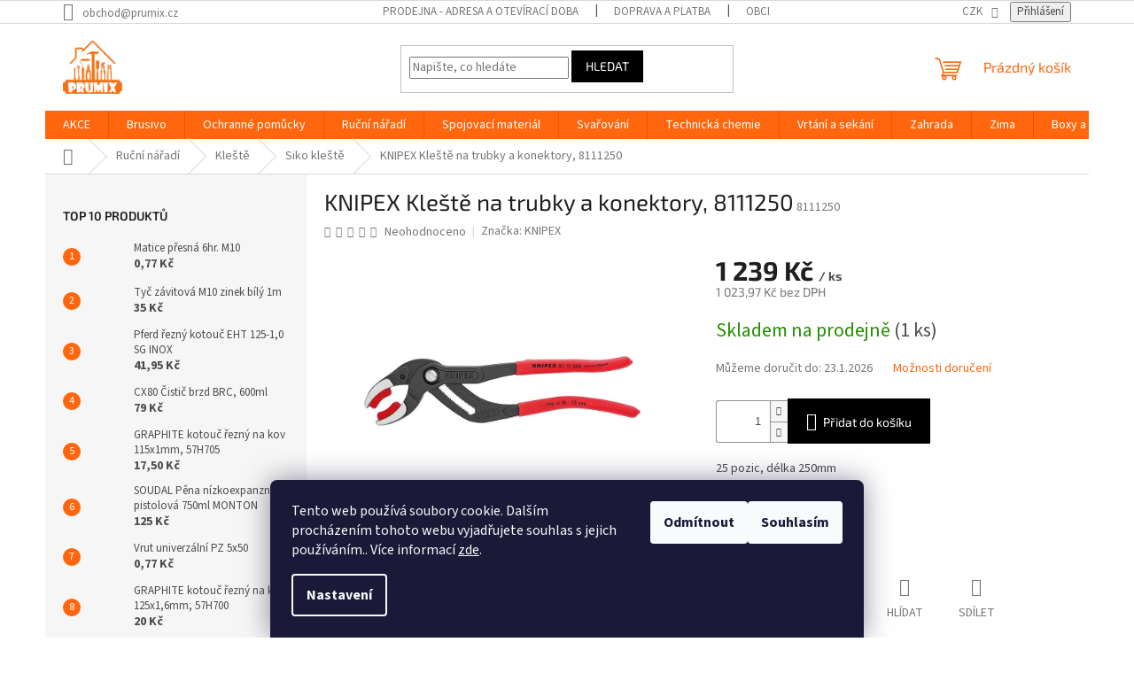

--- FILE ---
content_type: text/html; charset=utf-8
request_url: https://www.prumix.cz/knipex-kleste-na-trubky-a-konektory--8111250/
body_size: 32999
content:
<!doctype html><html lang="cs" dir="ltr" class="header-background-light external-fonts-loaded"><head><meta charset="utf-8" /><meta name="viewport" content="width=device-width,initial-scale=1" /><title>KNIPEX Kleště na trubky a konektory, 8111250 - Prumix</title><link rel="preconnect" href="https://cdn.myshoptet.com" /><link rel="dns-prefetch" href="https://cdn.myshoptet.com" /><link rel="preload" href="https://cdn.myshoptet.com/prj/dist/master/cms/libs/jquery/jquery-1.11.3.min.js" as="script" /><link href="https://cdn.myshoptet.com/prj/dist/master/cms/templates/frontend_templates/shared/css/font-face/source-sans-3.css" rel="stylesheet"><link href="https://cdn.myshoptet.com/prj/dist/master/cms/templates/frontend_templates/shared/css/font-face/exo-2.css" rel="stylesheet"><link href="https://cdn.myshoptet.com/prj/dist/master/shop/dist/font-shoptet-11.css.62c94c7785ff2cea73b2.css" rel="stylesheet"><script>
dataLayer = [];
dataLayer.push({'shoptet' : {
    "pageId": 812,
    "pageType": "productDetail",
    "currency": "CZK",
    "currencyInfo": {
        "decimalSeparator": ",",
        "exchangeRate": 1,
        "priceDecimalPlaces": 2,
        "symbol": "K\u010d",
        "symbolLeft": 0,
        "thousandSeparator": " "
    },
    "language": "cs",
    "projectId": 420459,
    "product": {
        "id": 1928,
        "guid": "2c10b256-0559-11ec-9e3f-0cc47a6c8f54",
        "hasVariants": false,
        "codes": [
            {
                "code": 8111250,
                "quantity": "1",
                "stocks": [
                    {
                        "id": 1,
                        "quantity": "1"
                    }
                ]
            }
        ],
        "code": "8111250",
        "name": "KNIPEX Kle\u0161t\u011b na trubky a konektory, 8111250",
        "appendix": "",
        "weight": "0.001",
        "manufacturer": "KNIPEX",
        "manufacturerGuid": "1EF5333D96E36B969747DA0BA3DED3EE",
        "currentCategory": "Ru\u010dn\u00ed n\u00e1\u0159ad\u00ed | Kle\u0161t\u011b | Siko kle\u0161t\u011b",
        "currentCategoryGuid": "8faeb9e7-6b1a-11eb-a5be-b8ca3a6063f8",
        "defaultCategory": "Ru\u010dn\u00ed n\u00e1\u0159ad\u00ed | Kle\u0161t\u011b | Siko kle\u0161t\u011b",
        "defaultCategoryGuid": "8faeb9e7-6b1a-11eb-a5be-b8ca3a6063f8",
        "currency": "CZK",
        "priceWithVat": 1239
    },
    "stocks": [
        {
            "id": 1,
            "title": "Prodejna PRUMIX",
            "isDeliveryPoint": 1,
            "visibleOnEshop": 1
        },
        {
            "id": "ext",
            "title": "Sklad",
            "isDeliveryPoint": 0,
            "visibleOnEshop": 1
        }
    ],
    "cartInfo": {
        "id": null,
        "freeShipping": false,
        "freeShippingFrom": 2000,
        "leftToFreeGift": {
            "formattedPrice": "2 000 K\u010d",
            "priceLeft": 2000
        },
        "freeGift": false,
        "leftToFreeShipping": {
            "priceLeft": 2000,
            "dependOnRegion": 0,
            "formattedPrice": "2 000 K\u010d"
        },
        "discountCoupon": [],
        "getNoBillingShippingPrice": {
            "withoutVat": 0,
            "vat": 0,
            "withVat": 0
        },
        "cartItems": [],
        "taxMode": "ORDINARY"
    },
    "cart": [],
    "customer": {
        "priceRatio": 1,
        "priceListId": 1,
        "groupId": null,
        "registered": false,
        "mainAccount": false
    }
}});
dataLayer.push({'cookie_consent' : {
    "marketing": "denied",
    "analytics": "denied"
}});
document.addEventListener('DOMContentLoaded', function() {
    shoptet.consent.onAccept(function(agreements) {
        if (agreements.length == 0) {
            return;
        }
        dataLayer.push({
            'cookie_consent' : {
                'marketing' : (agreements.includes(shoptet.config.cookiesConsentOptPersonalisation)
                    ? 'granted' : 'denied'),
                'analytics': (agreements.includes(shoptet.config.cookiesConsentOptAnalytics)
                    ? 'granted' : 'denied')
            },
            'event': 'cookie_consent'
        });
    });
});
</script>

<!-- Google Tag Manager -->
<script>(function(w,d,s,l,i){w[l]=w[l]||[];w[l].push({'gtm.start':
new Date().getTime(),event:'gtm.js'});var f=d.getElementsByTagName(s)[0],
j=d.createElement(s),dl=l!='dataLayer'?'&l='+l:'';j.async=true;j.src=
'https://www.googletagmanager.com/gtm.js?id='+i+dl;f.parentNode.insertBefore(j,f);
})(window,document,'script','dataLayer','GTM-MF4RPKM9');</script>
<!-- End Google Tag Manager -->

<meta property="og:type" content="website"><meta property="og:site_name" content="prumix.cz"><meta property="og:url" content="https://www.prumix.cz/knipex-kleste-na-trubky-a-konektory--8111250/"><meta property="og:title" content="KNIPEX Kleště na trubky a konektory, 8111250 - Prumix"><meta name="author" content="Prumix"><meta name="web_author" content="Shoptet.cz"><meta name="dcterms.rightsHolder" content="www.prumix.cz"><meta name="robots" content="index,follow"><meta property="og:image" content="https://cdn.myshoptet.com/usr/www.prumix.cz/user/shop/big/1928_knipex-kleste-na-trubky-a-konektory--8111250.png?671f4fed"><meta property="og:description" content="KNIPEX Kleště na trubky a konektory, 8111250. 25 pozic, délka 250mm
kapacita rozsahu 10-75mm"><meta name="description" content="KNIPEX Kleště na trubky a konektory, 8111250. 25 pozic, délka 250mm
kapacita rozsahu 10-75mm"><meta name="google-site-verification" content="G-M6XF5E7QLR"><meta property="product:price:amount" content="1239"><meta property="product:price:currency" content="CZK"><style>:root {--color-primary: #ff660e;--color-primary-h: 22;--color-primary-s: 100%;--color-primary-l: 53%;--color-primary-hover: #ff660e;--color-primary-hover-h: 22;--color-primary-hover-s: 100%;--color-primary-hover-l: 53%;--color-secondary: #000000;--color-secondary-h: 0;--color-secondary-s: 0%;--color-secondary-l: 0%;--color-secondary-hover: #000000;--color-secondary-hover-h: 0;--color-secondary-hover-s: 0%;--color-secondary-hover-l: 0%;--color-tertiary: #000000;--color-tertiary-h: 0;--color-tertiary-s: 0%;--color-tertiary-l: 0%;--color-tertiary-hover: #000000;--color-tertiary-hover-h: 0;--color-tertiary-hover-s: 0%;--color-tertiary-hover-l: 0%;--color-header-background: #ffffff;--template-font: "Source Sans 3";--template-headings-font: "Exo 2";--header-background-url: url("[data-uri]");--cookies-notice-background: #1A1937;--cookies-notice-color: #F8FAFB;--cookies-notice-button-hover: #f5f5f5;--cookies-notice-link-hover: #27263f;--templates-update-management-preview-mode-content: "Náhled aktualizací šablony je aktivní pro váš prohlížeč."}</style>
    
    <link href="https://cdn.myshoptet.com/prj/dist/master/shop/dist/main-11.less.5a24dcbbdabfd189c152.css" rel="stylesheet" />
                <link href="https://cdn.myshoptet.com/prj/dist/master/shop/dist/mobile-header-v1-11.less.1ee105d41b5f713c21aa.css" rel="stylesheet" />
    
    <script>var shoptet = shoptet || {};</script>
    <script src="https://cdn.myshoptet.com/prj/dist/master/shop/dist/main-3g-header.js.05f199e7fd2450312de2.js"></script>
<!-- User include --><!-- api 473(125) html code header -->

                <style>
                    #order-billing-methods .radio-wrapper[data-guid="5761633b-9b1e-11ed-88b4-ac1f6b0076ec"]:not(.cggooglepay), #order-billing-methods .radio-wrapper[data-guid="d69fb0a2-72d7-11eb-ac23-ac1f6b0076ec"]:not(.cgapplepay) {
                        display: none;
                    }
                </style>
                <script type="text/javascript">
                    document.addEventListener('DOMContentLoaded', function() {
                        if (getShoptetDataLayer('pageType') === 'billingAndShipping') {
                            
                try {
                    if (window.ApplePaySession && window.ApplePaySession.canMakePayments()) {
                        document.querySelector('#order-billing-methods .radio-wrapper[data-guid="d69fb0a2-72d7-11eb-ac23-ac1f6b0076ec"]').classList.add('cgapplepay');
                    }
                } catch (err) {} 
            
                            
                const cgBaseCardPaymentMethod = {
                        type: 'CARD',
                        parameters: {
                            allowedAuthMethods: ["PAN_ONLY", "CRYPTOGRAM_3DS"],
                            allowedCardNetworks: [/*"AMEX", "DISCOVER", "INTERAC", "JCB",*/ "MASTERCARD", "VISA"]
                        }
                };
                
                function cgLoadScript(src, callback)
                {
                    var s,
                        r,
                        t;
                    r = false;
                    s = document.createElement('script');
                    s.type = 'text/javascript';
                    s.src = src;
                    s.onload = s.onreadystatechange = function() {
                        if ( !r && (!this.readyState || this.readyState == 'complete') )
                        {
                            r = true;
                            callback();
                        }
                    };
                    t = document.getElementsByTagName('script')[0];
                    t.parentNode.insertBefore(s, t);
                } 
                
                function cgGetGoogleIsReadyToPayRequest() {
                    return Object.assign(
                        {},
                        {
                            apiVersion: 2,
                            apiVersionMinor: 0
                        },
                        {
                            allowedPaymentMethods: [cgBaseCardPaymentMethod]
                        }
                    );
                }

                function onCgGooglePayLoaded() {
                    let paymentsClient = new google.payments.api.PaymentsClient({environment: 'PRODUCTION'});
                    paymentsClient.isReadyToPay(cgGetGoogleIsReadyToPayRequest()).then(function(response) {
                        if (response.result) {
                            document.querySelector('#order-billing-methods .radio-wrapper[data-guid="5761633b-9b1e-11ed-88b4-ac1f6b0076ec"]').classList.add('cggooglepay');	 	 	 	 	 
                        }
                    })
                    .catch(function(err) {});
                }
                
                cgLoadScript('https://pay.google.com/gp/p/js/pay.js', onCgGooglePayLoaded);
            
                        }
                    });
                </script> 
                
<!-- api 779(420) html code header -->
<script async charset="utf-8" src="//app.notifikuj.cz/js/notifikuj.min.js?id=003eec55-7969-4600-bcb4-41b52f6dbf58"></script>
<!-- service 619(267) html code header -->
<link href="https://cdn.myshoptet.com/usr/fvstudio.myshoptet.com/user/documents/addons/cartupsell.min.css?24.11.1" rel="stylesheet">
<!-- project html code header -->
<link rel="apple-touch-icon" sizes="57x57" href="/apple-icon-57x57.png">
<link rel="apple-touch-icon" sizes="60x60" href="/apple-icon-60x60.png">
<link rel="apple-touch-icon" sizes="72x72" href="/apple-icon-72x72.png">
<link rel="apple-touch-icon" sizes="76x76" href="/apple-icon-76x76.png">
<link rel="apple-touch-icon" sizes="114x114" href="/apple-icon-114x114.png">
<link rel="apple-touch-icon" sizes="120x120" href="/apple-icon-120x120.png">
<link rel="apple-touch-icon" sizes="144x144" href="/apple-icon-144x144.png">
<link rel="apple-touch-icon" sizes="152x152" href="/apple-icon-152x152.png">
<link rel="apple-touch-icon" sizes="180x180" href="/apple-icon-180x180.png">
<link rel="icon" type="image/png" sizes="192x192"  href="/android-icon-192x192.png">
<link rel="icon" type="image/png" sizes="32x32" href="/favicon-32x32.png">
<link rel="icon" type="image/png" sizes="96x96" href="/favicon-96x96.png">
<link rel="icon" type="image/png" sizes="16x16" href="/favicon-16x16.png">
<link rel="manifest" href="/manifest.json">
<meta name="msapplication-TileColor" content="#ffffff">
<meta name="msapplication-TileImage" content="/ms-icon-144x144.png">
<meta name="theme-color" content="#ffffff">
<!-- /User include --><link rel="canonical" href="https://www.prumix.cz/knipex-kleste-na-trubky-a-konektory--8111250/" />    <script>
        var _hwq = _hwq || [];
        _hwq.push(['setKey', 'AD773806134885A2EE526B0B30FCBBC8']);
        _hwq.push(['setTopPos', '20']);
        _hwq.push(['showWidget', '21']);
        (function() {
            var ho = document.createElement('script');
            ho.src = 'https://cz.im9.cz/direct/i/gjs.php?n=wdgt&sak=AD773806134885A2EE526B0B30FCBBC8';
            var s = document.getElementsByTagName('script')[0]; s.parentNode.insertBefore(ho, s);
        })();
    </script>
<script>!function(){var t={9196:function(){!function(){var t=/\[object (Boolean|Number|String|Function|Array|Date|RegExp)\]/;function r(r){return null==r?String(r):(r=t.exec(Object.prototype.toString.call(Object(r))))?r[1].toLowerCase():"object"}function n(t,r){return Object.prototype.hasOwnProperty.call(Object(t),r)}function e(t){if(!t||"object"!=r(t)||t.nodeType||t==t.window)return!1;try{if(t.constructor&&!n(t,"constructor")&&!n(t.constructor.prototype,"isPrototypeOf"))return!1}catch(t){return!1}for(var e in t);return void 0===e||n(t,e)}function o(t,r,n){this.b=t,this.f=r||function(){},this.d=!1,this.a={},this.c=[],this.e=function(t){return{set:function(r,n){u(c(r,n),t.a)},get:function(r){return t.get(r)}}}(this),i(this,t,!n);var e=t.push,o=this;t.push=function(){var r=[].slice.call(arguments,0),n=e.apply(t,r);return i(o,r),n}}function i(t,n,o){for(t.c.push.apply(t.c,n);!1===t.d&&0<t.c.length;){if("array"==r(n=t.c.shift()))t:{var i=n,a=t.a;if("string"==r(i[0])){for(var f=i[0].split("."),s=f.pop(),p=(i=i.slice(1),0);p<f.length;p++){if(void 0===a[f[p]])break t;a=a[f[p]]}try{a[s].apply(a,i)}catch(t){}}}else if("function"==typeof n)try{n.call(t.e)}catch(t){}else{if(!e(n))continue;for(var l in n)u(c(l,n[l]),t.a)}o||(t.d=!0,t.f(t.a,n),t.d=!1)}}function c(t,r){for(var n={},e=n,o=t.split("."),i=0;i<o.length-1;i++)e=e[o[i]]={};return e[o[o.length-1]]=r,n}function u(t,o){for(var i in t)if(n(t,i)){var c=t[i];"array"==r(c)?("array"==r(o[i])||(o[i]=[]),u(c,o[i])):e(c)?(e(o[i])||(o[i]={}),u(c,o[i])):o[i]=c}}window.DataLayerHelper=o,o.prototype.get=function(t){var r=this.a;t=t.split(".");for(var n=0;n<t.length;n++){if(void 0===r[t[n]])return;r=r[t[n]]}return r},o.prototype.flatten=function(){this.b.splice(0,this.b.length),this.b[0]={},u(this.a,this.b[0])}}()}},r={};function n(e){var o=r[e];if(void 0!==o)return o.exports;var i=r[e]={exports:{}};return t[e](i,i.exports,n),i.exports}n.n=function(t){var r=t&&t.__esModule?function(){return t.default}:function(){return t};return n.d(r,{a:r}),r},n.d=function(t,r){for(var e in r)n.o(r,e)&&!n.o(t,e)&&Object.defineProperty(t,e,{enumerable:!0,get:r[e]})},n.o=function(t,r){return Object.prototype.hasOwnProperty.call(t,r)},function(){"use strict";n(9196)}()}();</script>    <!-- Global site tag (gtag.js) - Google Analytics -->
    <script async src="https://www.googletagmanager.com/gtag/js?id=16725907353"></script>
    <script>
        
        window.dataLayer = window.dataLayer || [];
        function gtag(){dataLayer.push(arguments);}
        

                    console.debug('default consent data');

            gtag('consent', 'default', {"ad_storage":"denied","analytics_storage":"denied","ad_user_data":"denied","ad_personalization":"denied","wait_for_update":500});
            dataLayer.push({
                'event': 'default_consent'
            });
        
        gtag('js', new Date());

                gtag('config', 'UA-257255634-1', { 'groups': "UA" });
        
                gtag('config', 'G-M6XF5E7QLR', {"groups":"GA4","send_page_view":false,"content_group":"productDetail","currency":"CZK","page_language":"cs"});
        
                gtag('config', 'AW-11087585091', {"allow_enhanced_conversions":true});
        
                gtag('config', 'AW-16725907353', {"allow_enhanced_conversions":true});
        
        
        
        
                    gtag('event', 'page_view', {"send_to":"GA4","page_language":"cs","content_group":"productDetail","currency":"CZK"});
        
                gtag('set', 'currency', 'CZK');

        gtag('event', 'view_item', {
            "send_to": "UA",
            "items": [
                {
                    "id": "8111250",
                    "name": "KNIPEX Kle\u0161t\u011b na trubky a konektory, 8111250",
                    "category": "Ru\u010dn\u00ed n\u00e1\u0159ad\u00ed \/ Kle\u0161t\u011b \/ Siko kle\u0161t\u011b",
                                        "brand": "KNIPEX",
                                                            "price": 1023.97
                }
            ]
        });
        
        
        
        
        
                    gtag('event', 'view_item', {"send_to":"GA4","page_language":"cs","content_group":"productDetail","value":1023.97,"currency":"CZK","items":[{"item_id":"8111250","item_name":"KNIPEX Kle\u0161t\u011b na trubky a konektory, 8111250","item_brand":"KNIPEX","item_category":"Ru\u010dn\u00ed n\u00e1\u0159ad\u00ed","item_category2":"Kle\u0161t\u011b","item_category3":"Siko kle\u0161t\u011b","price":1023.97,"quantity":1,"index":0}]});
        
        
        
        
        
        
        
        document.addEventListener('DOMContentLoaded', function() {
            if (typeof shoptet.tracking !== 'undefined') {
                for (var id in shoptet.tracking.bannersList) {
                    gtag('event', 'view_promotion', {
                        "send_to": "UA",
                        "promotions": [
                            {
                                "id": shoptet.tracking.bannersList[id].id,
                                "name": shoptet.tracking.bannersList[id].name,
                                "position": shoptet.tracking.bannersList[id].position
                            }
                        ]
                    });
                }
            }

            shoptet.consent.onAccept(function(agreements) {
                if (agreements.length !== 0) {
                    console.debug('gtag consent accept');
                    var gtagConsentPayload =  {
                        'ad_storage': agreements.includes(shoptet.config.cookiesConsentOptPersonalisation)
                            ? 'granted' : 'denied',
                        'analytics_storage': agreements.includes(shoptet.config.cookiesConsentOptAnalytics)
                            ? 'granted' : 'denied',
                                                                                                'ad_user_data': agreements.includes(shoptet.config.cookiesConsentOptPersonalisation)
                            ? 'granted' : 'denied',
                        'ad_personalization': agreements.includes(shoptet.config.cookiesConsentOptPersonalisation)
                            ? 'granted' : 'denied',
                        };
                    console.debug('update consent data', gtagConsentPayload);
                    gtag('consent', 'update', gtagConsentPayload);
                    dataLayer.push(
                        { 'event': 'update_consent' }
                    );
                }
            });
        });
    </script>
<script>
    (function(t, r, a, c, k, i, n, g) { t['ROIDataObject'] = k;
    t[k]=t[k]||function(){ (t[k].q=t[k].q||[]).push(arguments) },t[k].c=i;n=r.createElement(a),
    g=r.getElementsByTagName(a)[0];n.async=1;n.src=c;g.parentNode.insertBefore(n,g)
    })(window, document, 'script', '//www.heureka.cz/ocm/sdk.js?source=shoptet&version=2&page=product_detail', 'heureka', 'cz');

    heureka('set_user_consent', 0);
</script>
</head><body class="desktop id-812 in-siko-kleste template-11 type-product type-detail multiple-columns-body columns-mobile-2 columns-3 ums_forms_redesign--off ums_a11y_category_page--on ums_discussion_rating_forms--off ums_flags_display_unification--on ums_a11y_login--on mobile-header-version-1"><noscript>
    <style>
        #header {
            padding-top: 0;
            position: relative !important;
            top: 0;
        }
        .header-navigation {
            position: relative !important;
        }
        .overall-wrapper {
            margin: 0 !important;
        }
        body:not(.ready) {
            visibility: visible !important;
        }
    </style>
    <div class="no-javascript">
        <div class="no-javascript__title">Musíte změnit nastavení vašeho prohlížeče</div>
        <div class="no-javascript__text">Podívejte se na: <a href="https://www.google.com/support/bin/answer.py?answer=23852">Jak povolit JavaScript ve vašem prohlížeči</a>.</div>
        <div class="no-javascript__text">Pokud používáte software na blokování reklam, může být nutné povolit JavaScript z této stránky.</div>
        <div class="no-javascript__text">Děkujeme.</div>
    </div>
</noscript>

        <div id="fb-root"></div>
        <script>
            window.fbAsyncInit = function() {
                FB.init({
//                    appId            : 'your-app-id',
                    autoLogAppEvents : true,
                    xfbml            : true,
                    version          : 'v19.0'
                });
            };
        </script>
        <script async defer crossorigin="anonymous" src="https://connect.facebook.net/cs_CZ/sdk.js"></script>
<!-- Google Tag Manager (noscript) -->
<noscript><iframe src="https://www.googletagmanager.com/ns.html?id=GTM-MF4RPKM9"
height="0" width="0" style="display:none;visibility:hidden"></iframe></noscript>
<!-- End Google Tag Manager (noscript) -->

    <div class="siteCookies siteCookies--bottom siteCookies--dark js-siteCookies" role="dialog" data-testid="cookiesPopup" data-nosnippet>
        <div class="siteCookies__form">
            <div class="siteCookies__content">
                <div class="siteCookies__text">
                    Tento web používá soubory cookie. Dalším procházením tohoto webu vyjadřujete souhlas s jejich používáním.. Více informací <a href="/podminky-ochrany-osobnich-udaju/" target="\" _blank="" rel="\" noreferrer="">zde</a>.
                </div>
                <p class="siteCookies__links">
                    <button class="siteCookies__link js-cookies-settings" aria-label="Nastavení cookies" data-testid="cookiesSettings">Nastavení</button>
                </p>
            </div>
            <div class="siteCookies__buttonWrap">
                                    <button class="siteCookies__button js-cookiesConsentSubmit" value="reject" aria-label="Odmítnout cookies" data-testid="buttonCookiesReject">Odmítnout</button>
                                <button class="siteCookies__button js-cookiesConsentSubmit" value="all" aria-label="Přijmout cookies" data-testid="buttonCookiesAccept">Souhlasím</button>
            </div>
        </div>
        <script>
            document.addEventListener("DOMContentLoaded", () => {
                const siteCookies = document.querySelector('.js-siteCookies');
                document.addEventListener("scroll", shoptet.common.throttle(() => {
                    const st = document.documentElement.scrollTop;
                    if (st > 1) {
                        siteCookies.classList.add('siteCookies--scrolled');
                    } else {
                        siteCookies.classList.remove('siteCookies--scrolled');
                    }
                }, 100));
            });
        </script>
    </div>
<a href="#content" class="skip-link sr-only">Přejít na obsah</a><div class="overall-wrapper"><div class="user-action"><div class="container">
    <div class="user-action-in">
                    <div id="login" class="user-action-login popup-widget login-widget" role="dialog" aria-labelledby="loginHeading">
        <div class="popup-widget-inner">
                            <h2 id="loginHeading">Přihlášení k vašemu účtu</h2><div id="customerLogin"><form action="/action/Customer/Login/" method="post" id="formLoginIncluded" class="csrf-enabled formLogin" data-testid="formLogin"><input type="hidden" name="referer" value="" /><div class="form-group"><div class="input-wrapper email js-validated-element-wrapper no-label"><input type="email" name="email" class="form-control" autofocus placeholder="E-mailová adresa (např. jan@novak.cz)" data-testid="inputEmail" autocomplete="email" required /></div></div><div class="form-group"><div class="input-wrapper password js-validated-element-wrapper no-label"><input type="password" name="password" class="form-control" placeholder="Heslo" data-testid="inputPassword" autocomplete="current-password" required /><span class="no-display">Nemůžete vyplnit toto pole</span><input type="text" name="surname" value="" class="no-display" /></div></div><div class="form-group"><div class="login-wrapper"><button type="submit" class="btn btn-secondary btn-text btn-login" data-testid="buttonSubmit">Přihlásit se</button><div class="password-helper"><a href="/registrace/" data-testid="signup" rel="nofollow">Nová registrace</a><a href="/klient/zapomenute-heslo/" rel="nofollow">Zapomenuté heslo</a></div></div></div><div class="social-login-buttons"><div class="social-login-buttons-divider"><span>nebo</span></div><div class="form-group"><a href="/action/Social/login/?provider=Facebook" class="login-btn facebook" rel="nofollow"><span class="login-facebook-icon"></span><strong>Přihlásit se přes Facebook</strong></a></div><div class="form-group"><a href="/action/Social/login/?provider=Seznam" class="login-btn seznam" rel="nofollow"><span class="login-seznam-icon"></span><strong>Přihlásit se přes Seznam</strong></a></div></div></form>
</div>                    </div>
    </div>

                            <div id="cart-widget" class="user-action-cart popup-widget cart-widget loader-wrapper" data-testid="popupCartWidget" role="dialog" aria-hidden="true">
    <div class="popup-widget-inner cart-widget-inner place-cart-here">
        <div class="loader-overlay">
            <div class="loader"></div>
        </div>
    </div>

    <div class="cart-widget-button">
        <a href="/kosik/" class="btn btn-conversion" id="continue-order-button" rel="nofollow" data-testid="buttonNextStep">Pokračovat do košíku</a>
    </div>
</div>
            </div>
</div>
</div><div class="top-navigation-bar" data-testid="topNavigationBar">

    <div class="container">

        <div class="top-navigation-contacts">
            <strong>Zákaznická podpora:</strong><a href="mailto:obchod@prumix.cz" class="project-email" data-testid="contactboxEmail"><span>obchod@prumix.cz</span></a>        </div>

                            <div class="top-navigation-menu">
                <div class="top-navigation-menu-trigger"></div>
                <ul class="top-navigation-bar-menu">
                                            <li class="top-navigation-menu-item-27">
                            <a href="/prodejna/" target="blank">PRODEJNA - Adresa a otevírací doba</a>
                        </li>
                                            <li class="top-navigation-menu-item-1820">
                            <a href="/doprava-a-platba/" target="blank">DOPRAVA A PLATBA</a>
                        </li>
                                            <li class="top-navigation-menu-item-39">
                            <a href="/obchodni-podminky/" target="blank">Obchodní podmínky</a>
                        </li>
                                            <li class="top-navigation-menu-item-691">
                            <a href="/podminky-ochrany-osobnich-udaju/" target="blank">Podmínky ochrany osobních údajů </a>
                        </li>
                                            <li class="top-navigation-menu-item-29">
                            <a href="/kontakty/" target="blank">Kontakty</a>
                        </li>
                                            <li class="top-navigation-menu-item--51">
                            <a href="/hodnoceni-obchodu/" target="blank">Hodnocení obchodu</a>
                        </li>
                                            <li class="top-navigation-menu-item-890">
                            <a href="/o-nas/" target="blank">O nás</a>
                        </li>
                                            <li class="top-navigation-menu-item-1904">
                            <a href="/pujcovna/" target="blank">Půjčovna</a>
                        </li>
                                            <li class="top-navigation-menu-item--6">
                            <a href="/napiste-nam/" target="blank">Napište nám</a>
                        </li>
                                            <li class="top-navigation-menu-item-1808">
                            <a href="/precti-si/" target="blank">Přečti si</a>
                        </li>
                                    </ul>
                <ul class="top-navigation-bar-menu-helper"></ul>
            </div>
        
        <div class="top-navigation-tools top-navigation-tools--language">
            <div class="responsive-tools">
                <a href="#" class="toggle-window" data-target="search" aria-label="Hledat" data-testid="linkSearchIcon"></a>
                                                            <a href="#" class="toggle-window" data-target="login"></a>
                                                    <a href="#" class="toggle-window" data-target="navigation" aria-label="Menu" data-testid="hamburgerMenu"></a>
            </div>
                <div class="dropdown">
        <span>Ceny v:</span>
        <button id="topNavigationDropdown" type="button" data-toggle="dropdown" aria-haspopup="true" aria-expanded="false">
            CZK
            <span class="caret"></span>
        </button>
        <ul class="dropdown-menu" aria-labelledby="topNavigationDropdown"><li><a href="/action/Currency/changeCurrency/?currencyCode=CZK" rel="nofollow">CZK</a></li><li><a href="/action/Currency/changeCurrency/?currencyCode=EUR" rel="nofollow">EUR</a></li><li><a href="/action/Currency/changeCurrency/?currencyCode=PLN" rel="nofollow">PLN</a></li></ul>
    </div>
            <button class="top-nav-button top-nav-button-login toggle-window" type="button" data-target="login" aria-haspopup="dialog" aria-controls="login" aria-expanded="false" data-testid="signin"><span>Přihlášení</span></button>        </div>

    </div>

</div>
<header id="header"><div class="container navigation-wrapper">
    <div class="header-top">
        <div class="site-name-wrapper">
            <div class="site-name"><a href="/" data-testid="linkWebsiteLogo"><img src="https://cdn.myshoptet.com/usr/www.prumix.cz/user/logos/logo_prumix-5.png" alt="Prumix" fetchpriority="low" /></a></div>        </div>
        <div class="search" itemscope itemtype="https://schema.org/WebSite">
            <meta itemprop="headline" content="Siko kleště"/><meta itemprop="url" content="https://www.prumix.cz"/><meta itemprop="text" content="KNIPEX Kleště na trubky a konektory, 8111250. 25 pozic, délka 250mm kapacita rozsahu 10-75mm"/>            <form action="/action/ProductSearch/prepareString/" method="post"
    id="formSearchForm" class="search-form compact-form js-search-main"
    itemprop="potentialAction" itemscope itemtype="https://schema.org/SearchAction" data-testid="searchForm">
    <fieldset>
        <meta itemprop="target"
            content="https://www.prumix.cz/vyhledavani/?string={string}"/>
        <input type="hidden" name="language" value="cs"/>
        
            
<input
    type="search"
    name="string"
        class="query-input form-control search-input js-search-input"
    placeholder="Napište, co hledáte"
    autocomplete="off"
    required
    itemprop="query-input"
    aria-label="Vyhledávání"
    data-testid="searchInput"
>
            <button type="submit" class="btn btn-default" data-testid="searchBtn">Hledat</button>
        
    </fieldset>
</form>
        </div>
        <div class="navigation-buttons">
                
    <a href="/kosik/" class="btn btn-icon toggle-window cart-count" data-target="cart" data-hover="true" data-redirect="true" data-testid="headerCart" rel="nofollow" aria-haspopup="dialog" aria-expanded="false" aria-controls="cart-widget">
        
                <span class="sr-only">Nákupní košík</span>
        
            <span class="cart-price visible-lg-inline-block" data-testid="headerCartPrice">
                                    Prázdný košík                            </span>
        
    
            </a>
        </div>
    </div>
    <nav id="navigation" aria-label="Hlavní menu" data-collapsible="true"><div class="navigation-in menu"><ul class="menu-level-1" role="menubar" data-testid="headerMenuItems"><li class="menu-item-1783" role="none"><a href="/akce/" data-testid="headerMenuItem" role="menuitem" aria-expanded="false"><b>AKCE</b></a></li>
<li class="menu-item-716" role="none"><a href="/brusivo/" data-testid="headerMenuItem" role="menuitem" aria-expanded="false"><b>Brusivo</b></a></li>
<li class="menu-item-755" role="none"><a href="/ocharanne-pomucky/" data-testid="headerMenuItem" role="menuitem" aria-expanded="false"><b>Ochranné pomůcky</b></a></li>
<li class="menu-item-673" role="none"><a href="/rucninaradi/" data-testid="headerMenuItem" role="menuitem" aria-expanded="false"><b>Ruční nářadí</b></a></li>
<li class="menu-item-1286" role="none"><a href="/spojovaci-material/" data-testid="headerMenuItem" role="menuitem" aria-expanded="false"><b>Spojovací materiál</b></a></li>
<li class="menu-item-968" role="none"><a href="/svarovani/" data-testid="headerMenuItem" role="menuitem" aria-expanded="false"><b>Svařování</b></a></li>
<li class="menu-item-713" role="none"><a href="/technickachemie/" data-testid="headerMenuItem" role="menuitem" aria-expanded="false"><b>Technická chemie</b></a></li>
<li class="menu-item-719" role="none"><a href="/vrtani-a-sekani/" data-testid="headerMenuItem" role="menuitem" aria-expanded="false"><b>Vrtání a sekání</b></a></li>
<li class="menu-item-905" role="none"><a href="/zahrada/" data-testid="headerMenuItem" role="menuitem" aria-expanded="false"><b>Zahrada</b></a></li>
<li class="menu-item-1533" role="none"><a href="/zima/" data-testid="headerMenuItem" role="menuitem" aria-expanded="false"><b>Zima</b></a></li>
<li class="menu-item-776" role="none"><a href="/boxy-a-brasny/" data-testid="headerMenuItem" role="menuitem" aria-expanded="false"><b>Boxy a brašny</b></a></li>
<li class="menu-item-881" role="none"><a href="/dilenske-vybaveni/" data-testid="headerMenuItem" role="menuitem" aria-expanded="false"><b>Dílenské vybavení</b></a></li>
<li class="menu-item-710" role="none"><a href="/akunaradi/" data-testid="headerMenuItem" role="menuitem" aria-expanded="false"><b>AKU nářadí</b></a></li>
<li class="menu-item-1723" role="none"><a href="/cyklo-doplnky/" data-testid="headerMenuItem" role="menuitem" aria-expanded="false"><b>Cyklo doplňky</b></a></li>
<li class="menu-item-683" role="none"><a href="/elektrickenaradi/" data-testid="headerMenuItem" role="menuitem" aria-expanded="false"><b>Elektrické nářadí</b></a></li>
<li class="menu-item-1960" role="none"><a href="/elektrocentraly/" data-testid="headerMenuItem" role="menuitem" aria-expanded="false"><b>Elektrocentrály</b></a></li>
<li class="menu-item-1611" role="none"><a href="/elektromaterial/" data-testid="headerMenuItem" role="menuitem" aria-expanded="false"><b>Elektromateriál</b></a></li>
<li class="menu-item-1726" role="none"><a href="/vodo-topo/" data-testid="headerMenuItem" role="menuitem" aria-expanded="false"><b>Vodo-topo</b></a></li>
<li class="menu-item-1367" role="none"><a href="/kovani/" data-testid="headerMenuItem" role="menuitem" aria-expanded="false"><b>Kování</b></a></li>
<li class="menu-item-1277" role="none"><a href="/malovani/" data-testid="headerMenuItem" role="menuitem" aria-expanded="false"><b>Malování</b></a></li>
<li class="menu-item-1133" role="none"><a href="/naradi-pro-deti/" data-testid="headerMenuItem" role="menuitem" aria-expanded="false"><b>Nářadí pro děti</b></a></li>
<li class="menu-item-1732" role="none"><a href="/vzduchova-technika/" data-testid="headerMenuItem" role="menuitem" aria-expanded="false"><b>Vzduchová technika</b></a></li>
<li class="menu-item-1623" role="none"><a href="/stavebni-material/" data-testid="headerMenuItem" role="menuitem" aria-expanded="false"><b>Stavební materiál</b></a></li>
<li class="menu-item-1304" role="none"><a href="/ostatni-2/" data-testid="headerMenuItem" role="menuitem" aria-expanded="false"><b>Ostatní</b></a></li>
<li class="menu-item-1957" role="none"><a href="/outdoor-a-kempovani/" data-testid="headerMenuItem" role="menuitem" aria-expanded="false"><b>Outdoor a kempování</b></a></li>
<li class="menu-item-1890" role="none"><a href="/vyprodej/" data-testid="headerMenuItem" role="menuitem" aria-expanded="false"><b>Výprodej</b></a></li>
<li class="menu-item-39" role="none"><a href="/obchodni-podminky/" data-testid="headerMenuItem" role="menuitem" aria-expanded="false"><b>Obchodní podmínky</b></a></li>
<li class="menu-item-29" role="none"><a href="/kontakty/" data-testid="headerMenuItem" role="menuitem" aria-expanded="false"><b>Kontakty</b></a></li>
<li class="menu-item-890" role="none"><a href="/o-nas/" data-testid="headerMenuItem" role="menuitem" aria-expanded="false"><b>O nás</b></a></li>
<li class="menu-item-1820" role="none"><a href="/doprava-a-platba/" data-testid="headerMenuItem" role="menuitem" aria-expanded="false"><b>DOPRAVA A PLATBA</b></a></li>
<li class="menu-item--51" role="none"><a href="/hodnoceni-obchodu/" data-testid="headerMenuItem" role="menuitem" aria-expanded="false"><b>Hodnocení obchodu</b></a></li>
<li class="menu-item-1808" role="none"><a href="/precti-si/" target="blank" data-testid="headerMenuItem" role="menuitem" aria-expanded="false"><b>Přečti si</b></a></li>
</ul>
    <ul class="navigationActions" role="menu">
                    <li class="ext" role="none">
                <a href="#">
                                            <span>
                            <span>Měna</span>
                            <span>(CZK)</span>
                        </span>
                                        <span class="submenu-arrow"></span>
                </a>
                <ul class="navigationActions__submenu menu-level-2" role="menu">
                    <li role="none">
                                                    <ul role="menu">
                                                                    <li class="navigationActions__submenu__item navigationActions__submenu__item--active" role="none">
                                        <a href="/action/Currency/changeCurrency/?currencyCode=CZK" rel="nofollow" role="menuitem">CZK</a>
                                    </li>
                                                                    <li class="navigationActions__submenu__item" role="none">
                                        <a href="/action/Currency/changeCurrency/?currencyCode=EUR" rel="nofollow" role="menuitem">EUR</a>
                                    </li>
                                                                    <li class="navigationActions__submenu__item" role="none">
                                        <a href="/action/Currency/changeCurrency/?currencyCode=PLN" rel="nofollow" role="menuitem">PLN</a>
                                    </li>
                                                            </ul>
                                                                    </li>
                </ul>
            </li>
                            <li role="none">
                                    <a href="/login/?backTo=%2Fknipex-kleste-na-trubky-a-konektory--8111250%2F" rel="nofollow" data-testid="signin" role="menuitem"><span>Přihlášení</span></a>
                            </li>
                        </ul>
</div><span class="navigation-close"></span></nav><div class="menu-helper" data-testid="hamburgerMenu"><span>Více</span></div>
</div></header><!-- / header -->


                    <div class="container breadcrumbs-wrapper">
            <div class="breadcrumbs navigation-home-icon-wrapper" itemscope itemtype="https://schema.org/BreadcrumbList">
                                                                            <span id="navigation-first" data-basetitle="Prumix" itemprop="itemListElement" itemscope itemtype="https://schema.org/ListItem">
                <a href="/" itemprop="item" class="navigation-home-icon"><span class="sr-only" itemprop="name">Domů</span></a>
                <span class="navigation-bullet">/</span>
                <meta itemprop="position" content="1" />
            </span>
                                <span id="navigation-1" itemprop="itemListElement" itemscope itemtype="https://schema.org/ListItem">
                <a href="/rucninaradi/" itemprop="item" data-testid="breadcrumbsSecondLevel"><span itemprop="name">Ruční nářadí</span></a>
                <span class="navigation-bullet">/</span>
                <meta itemprop="position" content="2" />
            </span>
                                <span id="navigation-2" itemprop="itemListElement" itemscope itemtype="https://schema.org/ListItem">
                <a href="/kleste/" itemprop="item" data-testid="breadcrumbsSecondLevel"><span itemprop="name">Kleště</span></a>
                <span class="navigation-bullet">/</span>
                <meta itemprop="position" content="3" />
            </span>
                                <span id="navigation-3" itemprop="itemListElement" itemscope itemtype="https://schema.org/ListItem">
                <a href="/siko-kleste/" itemprop="item" data-testid="breadcrumbsSecondLevel"><span itemprop="name">Siko kleště</span></a>
                <span class="navigation-bullet">/</span>
                <meta itemprop="position" content="4" />
            </span>
                                            <span id="navigation-4" itemprop="itemListElement" itemscope itemtype="https://schema.org/ListItem" data-testid="breadcrumbsLastLevel">
                <meta itemprop="item" content="https://www.prumix.cz/knipex-kleste-na-trubky-a-konektory--8111250/" />
                <meta itemprop="position" content="5" />
                <span itemprop="name" data-title="KNIPEX Kleště na trubky a konektory, 8111250">KNIPEX Kleště na trubky a konektory, 8111250 <span class="appendix"></span></span>
            </span>
            </div>
        </div>
    
<div id="content-wrapper" class="container content-wrapper">
    
    <div class="content-wrapper-in">
                                                <aside class="sidebar sidebar-left"  data-testid="sidebarMenu">
                                                                                                <div class="sidebar-inner">
                                                                                                                                                                        <div class="box box-bg-variant box-sm box-topProducts">        <div class="top-products-wrapper js-top10" >
        <h4><span>Top 10 produktů</span></h4>
        <ol class="top-products">
                            <li class="display-image">
                                            <a href="/matice-presna-6hr--m10/" class="top-products-image">
                            <img src="data:image/svg+xml,%3Csvg%20width%3D%22100%22%20height%3D%22100%22%20xmlns%3D%22http%3A%2F%2Fwww.w3.org%2F2000%2Fsvg%22%3E%3C%2Fsvg%3E" alt="4371 4371 4371 matice presna 6hr m10" width="100" height="100"  data-src="https://cdn.myshoptet.com/usr/www.prumix.cz/user/shop/related/4371_4371-4371-4371-matice-presna-6hr-m10.jpg?68f0f8b8" fetchpriority="low" />
                        </a>
                                        <a href="/matice-presna-6hr--m10/" class="top-products-content">
                        <span class="top-products-name">  Matice přesná 6hr. M10</span>
                        
                                                        <strong>
                                0,77 Kč
                                
    
                            </strong>
                                                    
                    </a>
                </li>
                            <li class="display-image">
                                            <a href="/tyc-zavitova-m10-zinek-bily-1m/" class="top-products-image">
                            <img src="data:image/svg+xml,%3Csvg%20width%3D%22100%22%20height%3D%22100%22%20xmlns%3D%22http%3A%2F%2Fwww.w3.org%2F2000%2Fsvg%22%3E%3C%2Fsvg%3E" alt="3798 3798 tyc" width="100" height="100"  data-src="https://cdn.myshoptet.com/usr/www.prumix.cz/user/shop/related/3798_3798-3798-tyc.png?68f0f8b5" fetchpriority="low" />
                        </a>
                                        <a href="/tyc-zavitova-m10-zinek-bily-1m/" class="top-products-content">
                        <span class="top-products-name">  Tyč závitová M10 zinek bílý 1m</span>
                        
                                                        <strong>
                                35 Kč
                                
    
                            </strong>
                                                    
                    </a>
                </li>
                            <li class="display-image">
                                            <a href="/pferd-rezny-kotouc-eht-125-1-0-sg-inox/" class="top-products-image">
                            <img src="data:image/svg+xml,%3Csvg%20width%3D%22100%22%20height%3D%22100%22%20xmlns%3D%22http%3A%2F%2Fwww.w3.org%2F2000%2Fsvg%22%3E%3C%2Fsvg%3E" alt="Pferd řezný kotouč EHT 125 1,0 SG INOX" width="100" height="100"  data-src="https://cdn.myshoptet.com/usr/www.prumix.cz/user/shop/related/131_pferd-rezny-kotouc-eht-125-1-0-sg-inox.png?671f4fed" fetchpriority="low" />
                        </a>
                                        <a href="/pferd-rezny-kotouc-eht-125-1-0-sg-inox/" class="top-products-content">
                        <span class="top-products-name">  Pferd řezný kotouč EHT 125-1,0 SG INOX</span>
                        
                                                        <strong>
                                41,95 Kč
                                
    
                            </strong>
                                                    
                    </a>
                </li>
                            <li class="display-image">
                                            <a href="/cx80-cistic-brzd-brc-600ml/" class="top-products-image">
                            <img src="data:image/svg+xml,%3Csvg%20width%3D%22100%22%20height%3D%22100%22%20xmlns%3D%22http%3A%2F%2Fwww.w3.org%2F2000%2Fsvg%22%3E%3C%2Fsvg%3E" alt="BRC" width="100" height="100"  data-src="https://cdn.myshoptet.com/usr/www.prumix.cz/user/shop/related/65_brc.jpg?671f4fed" fetchpriority="low" />
                        </a>
                                        <a href="/cx80-cistic-brzd-brc-600ml/" class="top-products-content">
                        <span class="top-products-name">  CX80 Čistič brzd BRC, 600ml</span>
                        
                                                        <strong>
                                79 Kč
                                
    
                            </strong>
                                                    
                    </a>
                </li>
                            <li class="display-image">
                                            <a href="/graphite-kotouc-rezny-na-kov-115x1mm--57h705/" class="top-products-image">
                            <img src="data:image/svg+xml,%3Csvg%20width%3D%22100%22%20height%3D%22100%22%20xmlns%3D%22http%3A%2F%2Fwww.w3.org%2F2000%2Fsvg%22%3E%3C%2Fsvg%3E" alt="57h705" width="100" height="100"  data-src="https://cdn.myshoptet.com/usr/www.prumix.cz/user/shop/related/13710_57h705.jpg?671f4fed" fetchpriority="low" />
                        </a>
                                        <a href="/graphite-kotouc-rezny-na-kov-115x1mm--57h705/" class="top-products-content">
                        <span class="top-products-name">  GRAPHITE kotouč řezný na kov 115x1mm, 57H705</span>
                        
                                                        <strong>
                                17,50 Kč
                                
    
                            </strong>
                                                    
                    </a>
                </li>
                            <li class="display-image">
                                            <a href="/soudal-pena-nizkoexpanzni-pistolova-750ml-monton/" class="top-products-image">
                            <img src="data:image/svg+xml,%3Csvg%20width%3D%22100%22%20height%3D%22100%22%20xmlns%3D%22http%3A%2F%2Fwww.w3.org%2F2000%2Fsvg%22%3E%3C%2Fsvg%3E" alt="SOUDAL Pěna nízkoexpanzní pistolová 750ml MONTON" width="100" height="100"  data-src="https://cdn.myshoptet.com/usr/www.prumix.cz/user/shop/related/13716_soudal-pena-nizkoexpanzni-pistolova-750ml-monton.png?671f4fed" fetchpriority="low" />
                        </a>
                                        <a href="/soudal-pena-nizkoexpanzni-pistolova-750ml-monton/" class="top-products-content">
                        <span class="top-products-name">  SOUDAL Pěna nízkoexpanzní pistolová 750ml MONTON</span>
                        
                                                        <strong>
                                125 Kč
                                
    
                            </strong>
                                                    
                    </a>
                </li>
                            <li class="display-image">
                                            <a href="/vrut-univerzalni-pz-5x50/" class="top-products-image">
                            <img src="data:image/svg+xml,%3Csvg%20width%3D%22100%22%20height%3D%22100%22%20xmlns%3D%22http%3A%2F%2Fwww.w3.org%2F2000%2Fsvg%22%3E%3C%2Fsvg%3E" alt="5343 5343 5343 vrut uni" width="100" height="100"  data-src="https://cdn.myshoptet.com/usr/www.prumix.cz/user/shop/related/5343_5343-5343-5343-vrut-uni.jpg?68f0f8bc" fetchpriority="low" />
                        </a>
                                        <a href="/vrut-univerzalni-pz-5x50/" class="top-products-content">
                        <span class="top-products-name">  Vrut univerzální PZ 5x50</span>
                        
                                                        <strong>
                                0,77 Kč
                                
    
                            </strong>
                                                    
                    </a>
                </li>
                            <li class="display-image">
                                            <a href="/graphite-kotouc-rezny-na-kov-125x1-6mm--57h700/" class="top-products-image">
                            <img src="data:image/svg+xml,%3Csvg%20width%3D%22100%22%20height%3D%22100%22%20xmlns%3D%22http%3A%2F%2Fwww.w3.org%2F2000%2Fsvg%22%3E%3C%2Fsvg%3E" alt="57H700" width="100" height="100"  data-src="https://cdn.myshoptet.com/usr/www.prumix.cz/user/shop/related/13008_57h700.jpg?671f4fed" fetchpriority="low" />
                        </a>
                                        <a href="/graphite-kotouc-rezny-na-kov-125x1-6mm--57h700/" class="top-products-content">
                        <span class="top-products-name">  GRAPHITE kotouč řezný na kov 125x1,6mm, 57H700</span>
                        
                                                        <strong>
                                20 Kč
                                
    
                            </strong>
                                                    
                    </a>
                </li>
                            <li class="display-image">
                                            <a href="/matice-presna-6hr--m6/" class="top-products-image">
                            <img src="data:image/svg+xml,%3Csvg%20width%3D%22100%22%20height%3D%22100%22%20xmlns%3D%22http%3A%2F%2Fwww.w3.org%2F2000%2Fsvg%22%3E%3C%2Fsvg%3E" alt="4383 4383 4383 matice presna 6hr m6" width="100" height="100"  data-src="https://cdn.myshoptet.com/usr/www.prumix.cz/user/shop/related/4383_4383-4383-4383-matice-presna-6hr-m6.jpg?68f0f8b8" fetchpriority="low" />
                        </a>
                                        <a href="/matice-presna-6hr--m6/" class="top-products-content">
                        <span class="top-products-name">  Matice přesná 6hr. M6</span>
                        
                                                        <strong>
                                0,18 Kč
                                
    
                            </strong>
                                                    
                    </a>
                </li>
                            <li class="display-image">
                                            <a href="/soudal-lepidlo-t-rex-gold-power--290ml/" class="top-products-image">
                            <img src="data:image/svg+xml,%3Csvg%20width%3D%22100%22%20height%3D%22100%22%20xmlns%3D%22http%3A%2F%2Fwww.w3.org%2F2000%2Fsvg%22%3E%3C%2Fsvg%3E" alt="T REX GOLD POWER VIZ 1902" width="100" height="100"  data-src="https://cdn.myshoptet.com/usr/www.prumix.cz/user/shop/related/7983_t-rex-gold-power-viz-1902.png?684bd2fe" fetchpriority="low" />
                        </a>
                                        <a href="/soudal-lepidlo-t-rex-gold-power--290ml/" class="top-products-content">
                        <span class="top-products-name">  SOUDAL lepidlo T-REX GOLD POWER, 290ml</span>
                        
                                                        <strong>
                                139 Kč
                                
    
                            </strong>
                                                    
                    </a>
                </li>
                    </ol>
    </div>
</div>
                                                                                                            <div class="box box-bg-default box-sm box-newsletter">    <div class="newsletter-header">
        <h4 class="topic"><span>Odebírat newsletter</span></h4>
        
    </div>
            <form action="/action/MailForm/subscribeToNewsletters/" method="post" id="formNewsletterWidget" class="subscribe-form compact-form">
    <fieldset>
        <input type="hidden" name="formId" value="2" />
                <span class="no-display">Nevyplňujte toto pole:</span>
        <input type="text" name="surname" class="no-display" />
        <div class="validator-msg-holder js-validated-element-wrapper">
            <input type="email" name="email" class="form-control" placeholder="Vaše e-mailová adresa" required />
        </div>
                                <br />
            <div>
                                    <div class="form-group js-validated-element-wrapper consents consents-first">
            <input
                type="hidden"
                name="consents[]"
                id="newsletterWidgetConsents31"
                value="31"
                                                        data-special-message="validatorConsent"
                            />
                                        <label for="newsletterWidgetConsents31" class="whole-width">
                                        Vložením e-mailu souhlasíte s <a href="/podminky-ochrany-osobnich-udaju/" target="_blank" rel="noopener noreferrer">podmínkami ochrany osobních údajů</a>
                </label>
                    </div>
                </div>
                        <button type="submit" class="btn btn-default btn-arrow-right"><span class="sr-only">Přihlásit se</span></button>
    </fieldset>
</form>

    </div>
                                                                                                            <div class="box box-bg-variant box-sm box-productRating">    <h4>
        <span>
                            Jak nás hodnotí.
                    </span>
    </h4>

    <div class="rate-wrapper">
            
    <div class="votes-wrap simple-vote">

            <div class="vote-wrap" data-testid="gridRating">
                            <a href="/motyka-kovana-uzka/">
                                    <div class="vote-header">
                <span class="vote-pic">
                                                                        <img src="data:image/svg+xml,%3Csvg%20width%3D%2260%22%20height%3D%2260%22%20xmlns%3D%22http%3A%2F%2Fwww.w3.org%2F2000%2Fsvg%22%3E%3C%2Fsvg%3E" alt="Motyka kovaná úzká" width="60" height="60"  data-src="https://cdn.myshoptet.com/usr/www.prumix.cz/user/shop/related/9978_motyka-kovana-uzka.jpg?671f4fed" fetchpriority="low" />
                                                            </span>
                <span class="vote-summary">
                                                                <span class="vote-product-name vote-product-name--nowrap">
                              Motyka kovaná úzká                        </span>
                                        <span class="vote-rating">
                        <span class="stars" data-testid="gridStars">
                                                                                                <span class="star star-on"></span>
                                                                                                                                <span class="star star-on"></span>
                                                                                                                                <span class="star star-on"></span>
                                                                                                                                <span class="star star-on"></span>
                                                                                                                                <span class="star star-on"></span>
                                                                                    </span>
                        <span class="vote-delimeter">|</span>
                                                                                <span class="vote-name vote-name--nowrap" data-testid="textRatingAuthor">
                            <span>Jan Velíšek</span>
                        </span>
                    
                                                </span>
                </span>
            </div>

            <div class="vote-content" data-testid="textRating">
                                                                                                    Přesně to, co jsem potřeboval.
                            </div>
            </a>
                    </div>
            <div class="vote-wrap" data-testid="gridRating">
                            <a href="/knipex-sada-izolovanych-sroubovaku-1000v--6dilu--002012v01/">
                                    <div class="vote-header">
                <span class="vote-pic">
                                                                        <img src="data:image/svg+xml,%3Csvg%20width%3D%2260%22%20height%3D%2260%22%20xmlns%3D%22http%3A%2F%2Fwww.w3.org%2F2000%2Fsvg%22%3E%3C%2Fsvg%3E" alt="KNIPEX Sada izolovaných šroubováků 1000V, 6dílů, 002012V01" width="60" height="60"  data-src="https://cdn.myshoptet.com/usr/www.prumix.cz/user/shop/related/13284_sadasrou.jpg?671f4fed" fetchpriority="low" />
                                                            </span>
                <span class="vote-summary">
                                                                <span class="vote-product-name vote-product-name--nowrap">
                              KNIPEX Sada izolovaných šroubováků 1000V, 6dílů, 002012V01                        </span>
                                        <span class="vote-rating">
                        <span class="stars" data-testid="gridStars">
                                                                                                <span class="star star-on"></span>
                                                                                                                                <span class="star star-on"></span>
                                                                                                                                <span class="star star-on"></span>
                                                                                                                                <span class="star star-on"></span>
                                                                                                                                <span class="star star-on"></span>
                                                                                    </span>
                        <span class="vote-delimeter">|</span>
                                                                                <span class="vote-name vote-name--nowrap" data-testid="textRatingAuthor">
                            <span>Jiří Král</span>
                        </span>
                    
                                                </span>
                </span>
            </div>

            <div class="vote-content" data-testid="textRating">
                                                                                                    drží, rychle dodáno. 2 den od objednání už byly v akci
                            </div>
            </a>
                    </div>
            <div class="vote-wrap" data-testid="gridRating">
                            <a href="/knipex-002009v01-sada-klesti-3-dilna-bestseller/">
                                    <div class="vote-header">
                <span class="vote-pic">
                                                                        <img src="data:image/svg+xml,%3Csvg%20width%3D%2260%22%20height%3D%2260%22%20xmlns%3D%22http%3A%2F%2Fwww.w3.org%2F2000%2Fsvg%22%3E%3C%2Fsvg%3E" alt="Knipex 002009V01 Sada kleští 3-dílná Bestseller" width="60" height="60"  data-src="https://cdn.myshoptet.com/usr/www.prumix.cz/user/shop/related/428_00-20-09-v01-knipex-sada-klesti-3-dilna-besteseller.jpg?671f4fed" fetchpriority="low" />
                                                            </span>
                <span class="vote-summary">
                                                                <span class="vote-product-name vote-product-name--nowrap">
                              Knipex 002009V01 Sada kleští 3-dílná Bestseller                        </span>
                                        <span class="vote-rating">
                        <span class="stars" data-testid="gridStars">
                                                                                                <span class="star star-on"></span>
                                                                                                                                <span class="star star-on"></span>
                                                                                                                                <span class="star star-on"></span>
                                                                                                                                <span class="star star-on"></span>
                                                                                                                                <span class="star star-on"></span>
                                                                                    </span>
                        <span class="vote-delimeter">|</span>
                                                                                <span class="vote-name vote-name--nowrap" data-testid="textRatingAuthor">
                            <span>Andrej kupka</span>
                        </span>
                    
                                                </span>
                </span>
            </div>

            <div class="vote-content" data-testid="textRating">
                                                                                                    Knipex je špička na trhu, jiné už nekupuju. Ani nemusím pokud mi je něukradnou
                            </div>
            </a>
                    </div>
    </div>

    </div>
</div>
                                                                                                            <div class="box box-bg-default box-sm box-onlinePayments"><h4><span>Přijímáme online platby</span></h4>
<p class="text-center">
    <img src="data:image/svg+xml,%3Csvg%20width%3D%22148%22%20height%3D%2234%22%20xmlns%3D%22http%3A%2F%2Fwww.w3.org%2F2000%2Fsvg%22%3E%3C%2Fsvg%3E" alt="Loga kreditních karet" width="148" height="34"  data-src="https://cdn.myshoptet.com/prj/dist/master/cms/img/common/payment_logos/payments.png" fetchpriority="low" />
</p>
</div>
                                                                                                                                        <div class="box box-bg-variant box-sm box-section2">
                            
        <h4><span>Přečti si</span></h4>
                    <div class="news-item-widget">
                                <h5 >
                <a href="/precti-si/pferd/">PFERD</a></h5>
                                            </div>
                    <div class="news-item-widget">
                                <h5 >
                <a href="/precti-si/jak-ziskat-slevu/">Jak získat slevu?</a></h5>
                                            </div>
                    <div class="news-item-widget">
                                <h5 >
                <a href="/precti-si/cx80/">CX80</a></h5>
                                            </div>
                    

                    </div>
                                                                                                                                <div class="box box-bg-default box-sm box-poll">                            <h4><span>Dotazník</span></h4>

            <h5>Které kleště od KNIPEXu jsou Vaše nejoblíbenější?</h5>
            <ul class="poll">
                                    <li>
                                                    <a href="#" class="js-window-location" data-url="/action/Poll/Vote/?answerId=7">Sikovky COBRA</a>
                                                <div class="poll-result">
                            <div style="width: 43%"></div>
                            <small>(43%)</small>
                        </div>
                    </li>
                                    <li>
                                                    <a href="#" class="js-window-location" data-url="/action/Poll/Vote/?answerId=10">Sikovky ALIGATOR</a>
                                                <div class="poll-result">
                            <div style="width: 8%"></div>
                            <small>(8%)</small>
                        </div>
                    </li>
                                    <li>
                                                    <a href="#" class="js-window-location" data-url="/action/Poll/Vote/?answerId=13">Klešťový klíč</a>
                                                <div class="poll-result">
                            <div style="width: 6%"></div>
                            <small>(6%)</small>
                        </div>
                    </li>
                                    <li>
                                                    <a href="#" class="js-window-location" data-url="/action/Poll/Vote/?answerId=16">Kombinačky</a>
                                                <div class="poll-result">
                            <div style="width: 2%"></div>
                            <small>(2%)</small>
                        </div>
                    </li>
                                    <li>
                                                    <a href="#" class="js-window-location" data-url="/action/Poll/Vote/?answerId=19">Štípačky</a>
                                                <div class="poll-result">
                            <div style="width: 6%"></div>
                            <small>(6%)</small>
                        </div>
                    </li>
                                    <li>
                                                    <a href="#" class="js-window-location" data-url="/action/Poll/Vote/?answerId=22">Nože</a>
                                                <div class="poll-result">
                            <div style="width: 10%"></div>
                            <small>(10%)</small>
                        </div>
                    </li>
                                    <li>
                                                    <a href="#" class="js-window-location" data-url="/action/Poll/Vote/?answerId=25">Jiné nářadí od KNIPEX</a>
                                                <div class="poll-result">
                            <div style="width: 25%"></div>
                            <small>(25%)</small>
                        </div>
                    </li>
                            </ul>
                        Počet hlasů: <strong>49</strong>
            </div>
                                                                    </div>
                                                            </aside>
                            <main id="content" class="content narrow">
                            
<div class="p-detail" itemscope itemtype="https://schema.org/Product">

    
    <meta itemprop="name" content="KNIPEX Kleště na trubky a konektory, 8111250" />
    <meta itemprop="category" content="Úvodní stránka &gt; Ruční nářadí &gt; Kleště &gt; Siko kleště &gt; KNIPEX Kleště na trubky a konektory, 8111250" />
    <meta itemprop="url" content="https://www.prumix.cz/knipex-kleste-na-trubky-a-konektory--8111250/" />
    <meta itemprop="image" content="https://cdn.myshoptet.com/usr/www.prumix.cz/user/shop/big/1928_knipex-kleste-na-trubky-a-konektory--8111250.png?671f4fed" />
            <meta itemprop="description" content="25 pozic, délka 250mm
kapacita rozsahu 10-75mm" />
                <span class="js-hidden" itemprop="manufacturer" itemscope itemtype="https://schema.org/Organization">
            <meta itemprop="name" content="KNIPEX" />
        </span>
        <span class="js-hidden" itemprop="brand" itemscope itemtype="https://schema.org/Brand">
            <meta itemprop="name" content="KNIPEX" />
        </span>
                            <meta itemprop="gtin13" content="4003773078470" />            
        <div class="p-detail-inner">

        <div class="p-detail-inner-header">
            <h1>
                  KNIPEX Kleště na trubky a konektory, 8111250            </h1>

                <span class="p-code">
        <span class="p-code-label">Kód:</span>
                    <span>8111250</span>
            </span>
        </div>

        <form action="/action/Cart/addCartItem/" method="post" id="product-detail-form" class="pr-action csrf-enabled" data-testid="formProduct">

            <meta itemprop="productID" content="1928" /><meta itemprop="identifier" content="2c10b256-0559-11ec-9e3f-0cc47a6c8f54" /><meta itemprop="sku" content="8111250" /><span itemprop="offers" itemscope itemtype="https://schema.org/Offer"><link itemprop="availability" href="https://schema.org/InStock" /><meta itemprop="url" content="https://www.prumix.cz/knipex-kleste-na-trubky-a-konektory--8111250/" /><meta itemprop="price" content="1239.00" /><meta itemprop="priceCurrency" content="CZK" /><link itemprop="itemCondition" href="https://schema.org/NewCondition" /></span><input type="hidden" name="productId" value="1928" /><input type="hidden" name="priceId" value="1955" /><input type="hidden" name="language" value="cs" />

            <div class="row product-top">

                <div class="col-xs-12">

                    <div class="p-detail-info">
                                                    


    
                        
                                    <div class="stars-wrapper">
            
<span class="stars star-list">
                                                <a class="star star-off show-tooltip show-ratings" title="    Hodnocení:
            Neohodnoceno    "
                   href="#ratingTab" data-toggle="tab" data-external="1" data-force-scroll="1"></a>
                    
                                                <a class="star star-off show-tooltip show-ratings" title="    Hodnocení:
            Neohodnoceno    "
                   href="#ratingTab" data-toggle="tab" data-external="1" data-force-scroll="1"></a>
                    
                                                <a class="star star-off show-tooltip show-ratings" title="    Hodnocení:
            Neohodnoceno    "
                   href="#ratingTab" data-toggle="tab" data-external="1" data-force-scroll="1"></a>
                    
                                                <a class="star star-off show-tooltip show-ratings" title="    Hodnocení:
            Neohodnoceno    "
                   href="#ratingTab" data-toggle="tab" data-external="1" data-force-scroll="1"></a>
                    
                                                <a class="star star-off show-tooltip show-ratings" title="    Hodnocení:
            Neohodnoceno    "
                   href="#ratingTab" data-toggle="tab" data-external="1" data-force-scroll="1"></a>
                    
    </span>
            <a class="stars-label" href="#ratingTab" data-toggle="tab" data-external="1" data-force-scroll="1">
                                Neohodnoceno                    </a>
        </div>
    
                                                    <div><a href="/znacka/knipex/" data-testid="productCardBrandName">Značka: <span>KNIPEX</span></a></div>
                        
                    </div>

                </div>

                <div class="col-xs-12 col-lg-6 p-image-wrapper">

                    
                    <div class="p-image" style="" data-testid="mainImage">

                        

    


                        

<a href="https://cdn.myshoptet.com/usr/www.prumix.cz/user/shop/big/1928_knipex-kleste-na-trubky-a-konektory--8111250.png?671f4fed" class="p-main-image cloud-zoom cbox" data-href="https://cdn.myshoptet.com/usr/www.prumix.cz/user/shop/orig/1928_knipex-kleste-na-trubky-a-konektory--8111250.png?671f4fed"><img src="https://cdn.myshoptet.com/usr/www.prumix.cz/user/shop/big/1928_knipex-kleste-na-trubky-a-konektory--8111250.png?671f4fed" alt="KNIPEX Kleště na trubky a konektory, 8111250" width="1024" height="768"  fetchpriority="high" />
</a>                    </div>

                    
                </div>

                <div class="col-xs-12 col-lg-6 p-info-wrapper">

                    
                    
                        <div class="p-final-price-wrapper">

                                                                                    <strong class="price-final" data-testid="productCardPrice">
            <span class="price-final-holder">
                1 239 Kč
    
    
        <span class="pr-list-unit">
            /&nbsp;ks
    </span>
        </span>
    </strong>
                                <span class="price-additional">
                                        1 023,97 Kč
            bez DPH                            </span>
                                <span class="price-measure">
                    
                        </span>
                            

                        </div>

                    
                    
                                                                                    <div class="availability-value" title="Dostupnost">
                                    

    
    <span class="availability-label" style="color: #248f00" data-testid="labelAvailability">
                    <span class="show-tooltip acronym" title="Máme skladem na naší prodejně, můžete si ihned vyzvednout. ">
                Skladem na prodejně
            </span>
            </span>
        <span class="availability-amount" data-testid="numberAvailabilityAmount">(1&nbsp;ks)</span>

                                </div>
                                                    
                        <table class="detail-parameters">
                            <tbody>
                            
                            
                            
                                                            <tr>
                                    <th colspan="2">
                                        <span class="delivery-time-label">Můžeme doručit do:</span>
                                                                    <div class="delivery-time" data-testid="deliveryTime">
                <span>
            23.1.2026
        </span>
    </div>
                                                                                                        <a href="/knipex-kleste-na-trubky-a-konektory--8111250:moznosti-dopravy/" class="shipping-options">Možnosti doručení</a>
                                                                                </th>
                                </tr>
                                                                                    </tbody>
                        </table>

                                                                                    
                            <div class="add-to-cart" data-testid="divAddToCart">
                
<span class="quantity">
    <span
        class="increase-tooltip js-increase-tooltip"
        data-trigger="manual"
        data-container="body"
        data-original-title="Není možné zakoupit více než 9999 ks."
        aria-hidden="true"
        role="tooltip"
        data-testid="tooltip">
    </span>

    <span
        class="decrease-tooltip js-decrease-tooltip"
        data-trigger="manual"
        data-container="body"
        data-original-title="Minimální množství, které lze zakoupit, je 1 ks."
        aria-hidden="true"
        role="tooltip"
        data-testid="tooltip">
    </span>
    <label>
        <input
            type="number"
            name="amount"
            value="1"
            class="amount"
            autocomplete="off"
            data-decimals="0"
                        step="1"
            min="1"
            max="9999"
            aria-label="Množství"
            data-testid="cartAmount"/>
    </label>

    <button
        class="increase"
        type="button"
        aria-label="Zvýšit množství o 1"
        data-testid="increase">
            <span class="increase__sign">&plus;</span>
    </button>

    <button
        class="decrease"
        type="button"
        aria-label="Snížit množství o 1"
        data-testid="decrease">
            <span class="decrease__sign">&minus;</span>
    </button>
</span>
                    
    <button type="submit" class="btn btn-lg btn-conversion add-to-cart-button" data-testid="buttonAddToCart" aria-label="Přidat do košíku KNIPEX Kleště na trubky a konektory, 8111250">Přidat do košíku</button>

            </div>
                    
                    
                    

                                            <div class="p-short-description" data-testid="productCardShortDescr">
                            <p>25 pozic, délka 250mm</p>
<p>kapacita rozsahu 10-75mm</p>
                        </div>
                    
                                            <p data-testid="productCardDescr">
                            <a href="#description" class="chevron-after chevron-down-after" data-toggle="tab" data-external="1" data-force-scroll="true">Detailní informace</a>
                        </p>
                    
                    <div class="social-buttons-wrapper">
                        <div class="link-icons watchdog-active" data-testid="productDetailActionIcons">
    <a href="#" class="link-icon print" title="Tisknout produkt"><span>Tisk</span></a>
    <a href="/knipex-kleste-na-trubky-a-konektory--8111250:dotaz/" class="link-icon chat" title="Mluvit s prodejcem" rel="nofollow"><span>Zeptat se</span></a>
            <a href="/knipex-kleste-na-trubky-a-konektory--8111250:hlidat-cenu/" class="link-icon watchdog" title="Hlídat cenu" rel="nofollow"><span>Hlídat</span></a>
                <a href="#" class="link-icon share js-share-buttons-trigger" title="Sdílet produkt"><span>Sdílet</span></a>
    </div>
                            <div class="social-buttons no-display">
                    <div class="facebook">
                <div
            data-layout="button"
        class="fb-share-button"
    >
</div>

            </div>
                                <div class="close-wrapper">
        <a href="#" class="close-after js-share-buttons-trigger" title="Sdílet produkt">Zavřít</a>
    </div>

            </div>
                    </div>

                    
                </div>

            </div>

        </form>
    </div>

    
        
                            <h2 class="products-related-header">Související produkty</h2>
        <div class="products products-block products-related products-additional p-switchable">
            
        
                    <div class="product col-sm-6 col-md-12 col-lg-6 active related-sm-screen-show">
    <div class="p" data-micro="product" data-micro-product-id="413" data-micro-identifier="ba60740c-6af3-11eb-90d7-0cc47a6c8f54" data-testid="productItem">
                    <a href="/knipex-instalaterske-kleste-cobra-siko-250-mm-8701250/" class="image">
                <img src="data:image/svg+xml,%3Csvg%20width%3D%22423%22%20height%3D%22318%22%20xmlns%3D%22http%3A%2F%2Fwww.w3.org%2F2000%2Fsvg%22%3E%3C%2Fsvg%3E" alt="8701250 Knipex instalatérské kleště Cobra siko 250 mm" data-micro-image="https://cdn.myshoptet.com/usr/www.prumix.cz/user/shop/big/413_8701250-knipex-instalaterske-kleste-cobra-siko-250-mm.jpg?671f4fed" width="423" height="318"  data-src="https://cdn.myshoptet.com/usr/www.prumix.cz/user/shop/detail/413_8701250-knipex-instalaterske-kleste-cobra-siko-250-mm.jpg?671f4fed
" fetchpriority="low" />
                                                                                                                                                                                    <div class="flags flags-default">                            <span class="flag flag-action">
            Akce
    </span>
                                                
                                                
                            </div>
                                                    
    

    


            </a>
        
        <div class="p-in">

            <div class="p-in-in">
                <a href="/knipex-instalaterske-kleste-cobra-siko-250-mm-8701250/" class="name" data-micro="url">
                    <span data-micro="name" data-testid="productCardName">
                          KNIPEX instalatérské kleště Cobra siko 250 mm, 8701250                    </span>
                </a>
                
            <div class="ratings-wrapper">
                                        <div class="stars-wrapper" data-micro-rating-value="5" data-micro-rating-count="2">
            
<span class="stars star-list">
                                <span class="star star-on"></span>
        
                                <span class="star star-on"></span>
        
                                <span class="star star-on"></span>
        
                                <span class="star star-on"></span>
        
                                <span class="star star-on"></span>
        
    </span>
        </div>
                
                        <div class="availability">
            <span class="show-tooltip" title="Máme skladem na naší prodejně, můžete si ihned vyzvednout. " style="color:#248f00">
                Skladem na prodejně            </span>
                                                        <span class="availability-amount" data-testid="numberAvailabilityAmount">(2&nbsp;ks)</span>
        </div>
            </div>
    
                            </div>

            <div class="p-bottom no-buttons">
                
                <div data-micro="offer"
    data-micro-price="565.00"
    data-micro-price-currency="CZK"
            data-micro-availability="https://schema.org/InStock"
    >
                    <div class="prices">
                                                                                
                        
                        
                        
        <div class="price-additional">466,94 Kč&nbsp;bez DPH</div>
        <div class="price price-final" data-testid="productCardPrice">
        <strong>
                                        565 Kč
                    </strong>
        
    
        
    </div>


                        

                    </div>

                    

                                            <div class="p-tools">
                                                            <form action="/action/Cart/addCartItem/" method="post" class="pr-action csrf-enabled">
                                    <input type="hidden" name="language" value="cs" />
                                                                            <input type="hidden" name="priceId" value="419" />
                                                                        <input type="hidden" name="productId" value="413" />
                                                                            
<input type="hidden" name="amount" value="1" autocomplete="off" />
                                                                        <button type="submit" class="btn btn-cart add-to-cart-button" data-testid="buttonAddToCart" aria-label="Do košíku KNIPEX instalatérské kleště Cobra siko 250 mm, 8701250"><span>Do košíku</span></button>
                                </form>
                                                                                    
    
                                                    </div>
                    
                                                                                            <p class="p-desc" data-micro="description" data-testid="productCardShortDescr">
                                SKLADEM U DODAVATELE &gt;100 ks&nbsp;
87 01 250 KNIPEX COBRA - HiTech siko instalatérské kleště



Nejnižší cena za posledních 30dní: 565,-



                            </p>
                                                            

                </div>

            </div>

        </div>

        
    

                    <span class="p-code">
            Kód: <span data-micro="sku">8701250</span>
        </span>
    
    </div>
</div>
                        <div class="product col-sm-6 col-md-12 col-lg-6 active related-sm-screen-show">
    <div class="p" data-micro="product" data-micro-product-id="416" data-micro-identifier="8ba56d38-6af4-11eb-817f-0cc47a6c8f54" data-testid="productItem">
                    <a href="/knipex-instalaterske-kleste-cobra-siko-300-mm-8701300/" class="image">
                <img src="data:image/svg+xml,%3Csvg%20width%3D%22423%22%20height%3D%22318%22%20xmlns%3D%22http%3A%2F%2Fwww.w3.org%2F2000%2Fsvg%22%3E%3C%2Fsvg%3E" alt="87 01 300 Knipex instalatérské kleště Cobra siko 300 mm" data-micro-image="https://cdn.myshoptet.com/usr/www.prumix.cz/user/shop/big/416_87-01-300-knipex-instalaterske-kleste-cobra-siko-300-mm.jpg?671f4fed" width="423" height="318"  data-src="https://cdn.myshoptet.com/usr/www.prumix.cz/user/shop/detail/416_87-01-300-knipex-instalaterske-kleste-cobra-siko-300-mm.jpg?671f4fed
" fetchpriority="low" />
                                                                                                                                                                                    <div class="flags flags-default">                            <span class="flag flag-action">
            Akce
    </span>
    <span class="flag flag-tip">
            Tip
    </span>
                                                
                                                
                            </div>
                                                    
    

    


            </a>
        
        <div class="p-in">

            <div class="p-in-in">
                <a href="/knipex-instalaterske-kleste-cobra-siko-300-mm-8701300/" class="name" data-micro="url">
                    <span data-micro="name" data-testid="productCardName">
                          KNIPEX instalatérské kleště Cobra siko 300 mm, 8701300                    </span>
                </a>
                
            <div class="ratings-wrapper">
                                        <div class="stars-wrapper" data-micro-rating-value="5" data-micro-rating-count="4">
            
<span class="stars star-list">
                                <span class="star star-on"></span>
        
                                <span class="star star-on"></span>
        
                                <span class="star star-on"></span>
        
                                <span class="star star-on"></span>
        
                                <span class="star star-on"></span>
        
    </span>
        </div>
                
                        <div class="availability">
            <span class="show-tooltip" title="Tento produkt je skladem u našeho dodavatele. Toto zboží obvykle dodáme do 3 až 7 dní od objednání. Někdy to jde i rychleji. Kdyby se dodávka měla zdržet, budeme Vás informovat." style="color:#3166ff">
                Skladem u dodavatele (dodání 3-7dní)            </span>
                                                            </div>
            </div>
    
                            </div>

            <div class="p-bottom no-buttons">
                
                <div data-micro="offer"
    data-micro-price="785.00"
    data-micro-price-currency="CZK"
            data-micro-availability="https://schema.org/PreOrder"
    >
                    <div class="prices">
                                                                                
                        
                        
                        
        <div class="price-additional">648,76 Kč&nbsp;bez DPH</div>
        <div class="price price-final" data-testid="productCardPrice">
        <strong>
                                        785 Kč
                    </strong>
        
    
        
    </div>


                        

                    </div>

                    

                                            <div class="p-tools">
                                                            <form action="/action/Cart/addCartItem/" method="post" class="pr-action csrf-enabled">
                                    <input type="hidden" name="language" value="cs" />
                                                                            <input type="hidden" name="priceId" value="422" />
                                                                        <input type="hidden" name="productId" value="416" />
                                                                            
<input type="hidden" name="amount" value="1" autocomplete="off" />
                                                                        <button type="submit" class="btn btn-cart add-to-cart-button" data-testid="buttonAddToCart" aria-label="Do košíku KNIPEX instalatérské kleště Cobra siko 300 mm, 8701300"><span>Do košíku</span></button>
                                </form>
                                                                                    
    
                                                    </div>
                    
                                                                                            <p class="p-desc" data-micro="description" data-testid="productCardShortDescr">
                                SKLADEM U DODAVATELE &gt;100 ks&nbsp;
87 01 300 KNIPEX COBRA - HiTech instalatérské kleště
Nejnižší cena za posledních 30dní: 785,-
                            </p>
                                                            

                </div>

            </div>

        </div>

        
    

                    <span class="p-code">
            Kód: <span data-micro="sku">8701300</span>
        </span>
    
    </div>
</div>
                        <div class="product col-sm-6 col-md-12 col-lg-6 active related-sm-screen-hide">
    <div class="p" data-micro="product" data-micro-product-id="8739" data-micro-identifier="8badccbe-60f0-11ed-8791-246e9615c34c" data-testid="productItem">
                    <a href="/sola-vodovaha-azm-100cm-magneticka/" class="image">
                <img src="data:image/svg+xml,%3Csvg%20width%3D%22423%22%20height%3D%22318%22%20xmlns%3D%22http%3A%2F%2Fwww.w3.org%2F2000%2Fsvg%22%3E%3C%2Fsvg%3E" alt="AZM100" data-shp-lazy="true" data-micro-image="https://cdn.myshoptet.com/usr/www.prumix.cz/user/shop/big/8739_azm100.png?671f4fed" width="423" height="318"  data-src="https://cdn.myshoptet.com/usr/www.prumix.cz/user/shop/detail/8739_azm100.png?671f4fed
" fetchpriority="low" />
                                                                                                                                                                                    <div class="flags flags-default">                                                                        
                                                
                            </div>
                                                    
    

    


            </a>
        
        <div class="p-in">

            <div class="p-in-in">
                <a href="/sola-vodovaha-azm-100cm-magneticka/" class="name" data-micro="url">
                    <span data-micro="name" data-testid="productCardName">
                          SOLA vodováha AZM 100cm magnetická                    </span>
                </a>
                
            <div class="ratings-wrapper">
                                        <div class="stars-wrapper" data-micro-rating-value="0" data-micro-rating-count="0">
            
<span class="stars star-list">
                                <span class="star star-off"></span>
        
                                <span class="star star-off"></span>
        
                                <span class="star star-off"></span>
        
                                <span class="star star-off"></span>
        
                                <span class="star star-off"></span>
        
    </span>
        </div>
                
                        <div class="availability">
            <span class="show-tooltip" title="Máme skladem na naší prodejně, můžete si ihned vyzvednout. " style="color:#248f00">
                Skladem na prodejně            </span>
                                                        <span class="availability-amount" data-testid="numberAvailabilityAmount">(1&nbsp;ks)</span>
        </div>
            </div>
    
                            </div>

            <div class="p-bottom no-buttons">
                
                <div data-micro="offer"
    data-micro-price="1815.00"
    data-micro-price-currency="CZK"
            data-micro-availability="https://schema.org/InStock"
    >
                    <div class="prices">
                                                                                
                        
                        
                        
        <div class="price-additional">1 500 Kč&nbsp;bez DPH</div>
        <div class="price price-final" data-testid="productCardPrice">
        <strong>
                                        1 815 Kč
                    </strong>
        
    
        
    </div>


                        

                    </div>

                    

                                            <div class="p-tools">
                                                            <form action="/action/Cart/addCartItem/" method="post" class="pr-action csrf-enabled">
                                    <input type="hidden" name="language" value="cs" />
                                                                            <input type="hidden" name="priceId" value="9045" />
                                                                        <input type="hidden" name="productId" value="8739" />
                                                                            
<input type="hidden" name="amount" value="1" autocomplete="off" />
                                                                        <button type="submit" class="btn btn-cart add-to-cart-button" data-testid="buttonAddToCart" aria-label="Do košíku SOLA vodováha AZM 100cm magnetická"><span>Do košíku</span></button>
                                </form>
                                                                                    
    
                                                    </div>
                    
                                                                                            <p class="p-desc" data-micro="description" data-testid="productCardShortDescr">
                                Velmi silný magnet
                            </p>
                                                            

                </div>

            </div>

        </div>

        
    

                    <span class="p-code">
            Kód: <span data-micro="sku">AZM100</span>
        </span>
    
    </div>
</div>
                        <div class="product col-sm-6 col-md-12 col-lg-6 active related-sm-screen-hide">
    <div class="p" data-micro="product" data-micro-product-id="12743" data-micro-identifier="e5f553c0-87b1-11ee-b039-82bc9b172827" data-testid="productItem">
                    <a href="/sekac-zamecnicky-plochy-200mm/" class="image">
                <img src="data:image/svg+xml,%3Csvg%20width%3D%22423%22%20height%3D%22318%22%20xmlns%3D%22http%3A%2F%2Fwww.w3.org%2F2000%2Fsvg%22%3E%3C%2Fsvg%3E" alt="03a320" data-micro-image="https://cdn.myshoptet.com/usr/www.prumix.cz/user/shop/big/12743_03a320.jpg?671f4fed" width="423" height="318"  data-src="https://cdn.myshoptet.com/usr/www.prumix.cz/user/shop/detail/12743_03a320.jpg?671f4fed
" fetchpriority="low" />
                                                                                                                                                                                    <div class="flags flags-default">                                                                        
                                                
                            </div>
                                                    
    

    


            </a>
        
        <div class="p-in">

            <div class="p-in-in">
                <a href="/sekac-zamecnicky-plochy-200mm/" class="name" data-micro="url">
                    <span data-micro="name" data-testid="productCardName">
                          Sekáč zámečnický plochý 200mm                    </span>
                </a>
                
            <div class="ratings-wrapper">
                                        <div class="stars-wrapper" data-micro-rating-value="0" data-micro-rating-count="0">
            
<span class="stars star-list">
                                <span class="star star-off"></span>
        
                                <span class="star star-off"></span>
        
                                <span class="star star-off"></span>
        
                                <span class="star star-off"></span>
        
                                <span class="star star-off"></span>
        
    </span>
        </div>
                
                        <div class="availability">
            <span class="show-tooltip" title="Tento produkt je skladem u našeho dodavatele. Toto zboží obvykle dodáme do 3 až 7 dní od objednání. Někdy to jde i rychleji. Kdyby se dodávka měla zdržet, budeme Vás informovat." style="color:#3166ff">
                Skladem u dodavatele (dodání 3-7dní)            </span>
                                                            </div>
            </div>
    
                            </div>

            <div class="p-bottom no-buttons">
                
                <div data-micro="offer"
    data-micro-price="179.00"
    data-micro-price-currency="CZK"
            data-micro-availability="https://schema.org/PreOrder"
    >
                    <div class="prices">
                                                                                
                        
                        
                        
        <div class="price-additional">147,93 Kč&nbsp;bez DPH</div>
        <div class="price price-final" data-testid="productCardPrice">
        <strong>
                                        179 Kč
                    </strong>
        
    
        
    </div>


                        

                    </div>

                    

                                            <div class="p-tools">
                                                            <form action="/action/Cart/addCartItem/" method="post" class="pr-action csrf-enabled">
                                    <input type="hidden" name="language" value="cs" />
                                                                            <input type="hidden" name="priceId" value="13583" />
                                                                        <input type="hidden" name="productId" value="12743" />
                                                                            
<input type="hidden" name="amount" value="1" autocomplete="off" />
                                                                        <button type="submit" class="btn btn-cart add-to-cart-button" data-testid="buttonAddToCart" aria-label="Do košíku Sekáč zámečnický plochý 200mm"><span>Do košíku</span></button>
                                </form>
                                                                                    
    
                                                    </div>
                    
                                                                                            <p class="p-desc" data-micro="description" data-testid="productCardShortDescr">
                                Plochý sekáč 200 mm, CrV ocel, šířka břitu 20 mm
                            </p>
                                                            

                </div>

            </div>

        </div>

        
    

                    <span class="p-code">
            Kód: <span data-micro="sku">03A320</span>
        </span>
    
    </div>
</div>
            </div>

                    <div class="browse-p">
                <a href="#" class="btn btn-default p-all">Zobrazit všechny související produkty</a>
                            </div>
            
        
    <div class="shp-tabs-wrapper p-detail-tabs-wrapper">
        <div class="row">
            <div class="col-sm-12 shp-tabs-row responsive-nav">
                <div class="shp-tabs-holder">
    <ul id="p-detail-tabs" class="shp-tabs p-detail-tabs visible-links" role="tablist">
                            <li class="shp-tab active" data-testid="tabDescription">
                <a href="#description" class="shp-tab-link" role="tab" data-toggle="tab">Popis</a>
            </li>
                                                        <li class="shp-tab" data-testid="tabAlternativeProducts">
                <a href="#productsAlternative" class="shp-tab-link" role="tab" data-toggle="tab">Podobné (4)</a>
            </li>
                                                                                         <li class="shp-tab" data-testid="tabRating">
                <a href="#ratingTab" class="shp-tab-link" role="tab" data-toggle="tab">Hodnocení</a>
            </li>
                                        <li class="shp-tab" data-testid="tabDiscussion">
                                <a href="#productDiscussion" class="shp-tab-link" role="tab" data-toggle="tab">Diskuze</a>
            </li>
                                        <li class="shp-tab" data-testid="tabBrand">
                <a href="#manufacturerDescription" class="shp-tab-link" role="tab" data-toggle="tab">Značka<span class="tab-manufacturer-name" data-testid="productCardBrandName"> KNIPEX</span></a>
            </li>
                                </ul>
</div>
            </div>
            <div class="col-sm-12 ">
                <div id="tab-content" class="tab-content">
                                                                                                            <div id="description" class="tab-pane fade in active" role="tabpanel">
        <div class="description-inner">
            <div class="basic-description">
                <h3>Detailní popis produktu</h3>
                                    <p>Na sifony, plastové trubky a konektory do Ø 80 mm<br />jemné nastavování pro optimální přizpůsobení různým průměrům<br />Robustní, s vysokou zatížitelností<br />ideální k utahování a uvolňování šroubení sifonů, plastových trubkových spojek a kulatých převlečných matic<br />pro konektory a spojky se šroubovacím uzávěrem (jako např. spojka Cannon s kulatým konektorem)<br />pro šetrné uvolňování hadic na nátrubcích<br />25násobně přestavitelný průvlečný kloub<br />ergonomická geometrie ramen<br />chromvanadová elektroocel, kovaná, kalená v oleji</p>
                            </div>
            
            <div class="extended-description">
            <h3>Doplňkové parametry</h3>
            <table class="detail-parameters">
                <tbody>
                    <tr>
    <th>
        <span class="row-header-label">
            Kategorie<span class="row-header-label-colon">:</span>
        </span>
    </th>
    <td>
        <a href="/siko-kleste/">Siko kleště</a>    </td>
</tr>
    <tr class="productEan">
      <th>
          <span class="row-header-label productEan__label">
              EAN<span class="row-header-label-colon">:</span>
          </span>
      </th>
      <td>
          <span class="productEan__value">4003773078470</span>
      </td>
  </tr>
                </tbody>
            </table>
        </div>
    
        </div>
    </div>
                                                                        
    <div id="productsAlternative" class="tab-pane fade" role="tabpanel">

        <div class="products products-block products-additional products-alternative p-switchable">
            
        
                    <div class="product col-sm-6 col-md-12 col-lg-6 active related-sm-screen-show">
    <div class="p" data-micro="product" data-micro-product-id="15364" data-micro-identifier="9a6ad3b4-8227-11ef-8a96-8acbaefb8f38" data-testid="productItem">
                    <a href="/sparovacka-oboustranna--10-15-mm/" class="image">
                <img src="data:image/svg+xml,%3Csvg%20width%3D%22423%22%20height%3D%22318%22%20xmlns%3D%22http%3A%2F%2Fwww.w3.org%2F2000%2Fsvg%22%3E%3C%2Fsvg%3E" alt="131201 Sparovacka oboustranna 10 15 mm 0z" data-micro-image="https://cdn.myshoptet.com/usr/www.prumix.cz/user/shop/big/15364_131201-sparovacka-oboustranna-10-15-mm-0z.jpg?671f4fed" width="423" height="318"  data-src="https://cdn.myshoptet.com/usr/www.prumix.cz/user/shop/detail/15364_131201-sparovacka-oboustranna-10-15-mm-0z.jpg?671f4fed
" fetchpriority="low" />
                                                                                                                                                                                    <div class="flags flags-default">                                                                        
                                                
                            </div>
                                                    
    

    


            </a>
        
        <div class="p-in">

            <div class="p-in-in">
                <a href="/sparovacka-oboustranna--10-15-mm/" class="name" data-micro="url">
                    <span data-micro="name" data-testid="productCardName">
                          Spárovačka oboustranná, 10/15 mm                    </span>
                </a>
                
            <div class="ratings-wrapper">
                                        <div class="stars-wrapper" data-micro-rating-value="0" data-micro-rating-count="0">
            
<span class="stars star-list">
                                <span class="star star-off"></span>
        
                                <span class="star star-off"></span>
        
                                <span class="star star-off"></span>
        
                                <span class="star star-off"></span>
        
                                <span class="star star-off"></span>
        
    </span>
        </div>
                
                        <div class="availability">
            <span class="show-tooltip" title="Máme skladem na naší prodejně, můžete si ihned vyzvednout. " style="color:#248f00">
                Skladem na prodejně            </span>
                                                        <span class="availability-amount" data-testid="numberAvailabilityAmount">(2&nbsp;ks)</span>
        </div>
            </div>
    
                            </div>

            <div class="p-bottom no-buttons">
                
                <div data-micro="offer"
    data-micro-price="30.00"
    data-micro-price-currency="CZK"
            data-micro-availability="https://schema.org/InStock"
    >
                    <div class="prices">
                                                                                
                        
                        
                        
        <div class="price-additional">24,79 Kč&nbsp;bez DPH</div>
        <div class="price price-final" data-testid="productCardPrice">
        <strong>
                                        30 Kč
                    </strong>
        
    
        
    </div>


                        

                    </div>

                    

                                            <div class="p-tools">
                                                            <form action="/action/Cart/addCartItem/" method="post" class="pr-action csrf-enabled">
                                    <input type="hidden" name="language" value="cs" />
                                                                            <input type="hidden" name="priceId" value="16243" />
                                                                        <input type="hidden" name="productId" value="15364" />
                                                                            
<input type="hidden" name="amount" value="1" autocomplete="off" />
                                                                        <button type="submit" class="btn btn-cart add-to-cart-button" data-testid="buttonAddToCart" aria-label="Do košíku Spárovačka oboustranná, 10/15 mm"><span>Do košíku</span></button>
                                </form>
                                                                                    
    
                                                    </div>
                    
                                                        

                </div>

            </div>

        </div>

        
    

                    <span class="p-code">
            Kód: <span data-micro="sku">131201</span>
        </span>
    
    </div>
</div>
                        <div class="product col-sm-6 col-md-12 col-lg-6 active related-sm-screen-show">
    <div class="p" data-micro="product" data-micro-product-id="6324" data-micro-identifier="b9726afa-45b7-11ed-b91a-246e9615c34c" data-testid="productItem">
                    <a href="/klic-maticovy-plochy-6x7-crv/" class="image">
                <img src="data:image/svg+xml,%3Csvg%20width%3D%22423%22%20height%3D%22318%22%20xmlns%3D%22http%3A%2F%2Fwww.w3.org%2F2000%2Fsvg%22%3E%3C%2Fsvg%3E" alt="Klíč maticový plochý 6x7 CrV" data-micro-image="https://cdn.myshoptet.com/usr/www.prumix.cz/user/shop/big/6324_klic-maticovy-plochy-6x7-crv.png?671f4fed" width="423" height="318"  data-src="https://cdn.myshoptet.com/usr/www.prumix.cz/user/shop/detail/6324_klic-maticovy-plochy-6x7-crv.png?671f4fed
" fetchpriority="low" />
                                                                                                                                                                                    <div class="flags flags-default">                                                                        
                                                
                            </div>
                                                    
    

    


            </a>
        
        <div class="p-in">

            <div class="p-in-in">
                <a href="/klic-maticovy-plochy-6x7-crv/" class="name" data-micro="url">
                    <span data-micro="name" data-testid="productCardName">
                          Klíč maticový plochý 6x7 CrV                    </span>
                </a>
                
            <div class="ratings-wrapper">
                                        <div class="stars-wrapper" data-micro-rating-value="0" data-micro-rating-count="0">
            
<span class="stars star-list">
                                <span class="star star-off"></span>
        
                                <span class="star star-off"></span>
        
                                <span class="star star-off"></span>
        
                                <span class="star star-off"></span>
        
                                <span class="star star-off"></span>
        
    </span>
        </div>
                
                        <div class="availability">
            <span class="show-tooltip" title="Máme skladem na naší prodejně, můžete si ihned vyzvednout. " style="color:#248f00">
                Skladem na prodejně            </span>
                                                        <span class="availability-amount" data-testid="numberAvailabilityAmount">(4&nbsp;ks)</span>
        </div>
            </div>
    
                            </div>

            <div class="p-bottom no-buttons">
                
                <div data-micro="offer"
    data-micro-price="53.00"
    data-micro-price-currency="CZK"
            data-micro-availability="https://schema.org/InStock"
    >
                    <div class="prices">
                                                                                
                        
                        
                        
        <div class="price-additional">43,80 Kč&nbsp;bez DPH</div>
        <div class="price price-final" data-testid="productCardPrice">
        <strong>
                                        53 Kč
                    </strong>
        
    
        
    </div>


                        

                    </div>

                    

                                            <div class="p-tools">
                                                            <form action="/action/Cart/addCartItem/" method="post" class="pr-action csrf-enabled">
                                    <input type="hidden" name="language" value="cs" />
                                                                            <input type="hidden" name="priceId" value="6543" />
                                                                        <input type="hidden" name="productId" value="6324" />
                                                                            
<input type="hidden" name="amount" value="1" autocomplete="off" />
                                                                        <button type="submit" class="btn btn-cart add-to-cart-button" data-testid="buttonAddToCart" aria-label="Do košíku Klíč maticový plochý 6x7 CrV"><span>Do košíku</span></button>
                                </form>
                                                                                    
    
                                                    </div>
                    
                                                        

                </div>

            </div>

        </div>

        
    

                    <span class="p-code">
            Kód: <span data-micro="sku">09-806</span>
        </span>
    
    </div>
</div>
                        <div class="product col-sm-6 col-md-12 col-lg-6 active related-sm-screen-hide">
    <div class="p" data-micro="product" data-micro-product-id="9450" data-micro-identifier="937fa8c2-98cc-11ed-ad3b-ecf4bbd76e50" data-testid="productItem">
                    <a href="/fix-cerveny--kulaty-hrot/" class="image">
                <img src="data:image/svg+xml,%3Csvg%20width%3D%22423%22%20height%3D%22318%22%20xmlns%3D%22http%3A%2F%2Fwww.w3.org%2F2000%2Fsvg%22%3E%3C%2Fsvg%3E" alt="113225 Popisovac cerveny lihovy kulaty hrot 0z" data-shp-lazy="true" data-micro-image="https://cdn.myshoptet.com/usr/www.prumix.cz/user/shop/big/9450_113225-popisovac-cerveny-lihovy-kulaty-hrot-0z.jpg?67223de6" width="423" height="318"  data-src="https://cdn.myshoptet.com/usr/www.prumix.cz/user/shop/detail/9450_113225-popisovac-cerveny-lihovy-kulaty-hrot-0z.jpg?67223de6
" fetchpriority="low" />
                                                                                                                                                                                    <div class="flags flags-default">                                                                        
                                                
                            </div>
                                                    
    

    


            </a>
        
        <div class="p-in">

            <div class="p-in-in">
                <a href="/fix-cerveny--kulaty-hrot/" class="name" data-micro="url">
                    <span data-micro="name" data-testid="productCardName">
                          Fix červený, kulatý hrot                    </span>
                </a>
                
            <div class="ratings-wrapper">
                                        <div class="stars-wrapper" data-micro-rating-value="0" data-micro-rating-count="0">
            
<span class="stars star-list">
                                <span class="star star-off"></span>
        
                                <span class="star star-off"></span>
        
                                <span class="star star-off"></span>
        
                                <span class="star star-off"></span>
        
                                <span class="star star-off"></span>
        
    </span>
        </div>
                
                        <div class="availability">
            <span class="show-tooltip" title="Máme skladem na naší prodejně, můžete si ihned vyzvednout. " style="color:#248f00">
                Skladem na prodejně            </span>
                                                        <span class="availability-amount" data-testid="numberAvailabilityAmount">(8&nbsp;ks)</span>
        </div>
            </div>
    
                            </div>

            <div class="p-bottom no-buttons">
                
                <div data-micro="offer"
    data-micro-price="20.00"
    data-micro-price-currency="CZK"
            data-micro-availability="https://schema.org/InStock"
    >
                    <div class="prices">
                                                                                
                        
                        
                        
        <div class="price-additional">16,53 Kč&nbsp;bez DPH</div>
        <div class="price price-final" data-testid="productCardPrice">
        <strong>
                                        20 Kč
                    </strong>
        
    
        
    </div>


                        

                    </div>

                    

                                            <div class="p-tools">
                                                            <form action="/action/Cart/addCartItem/" method="post" class="pr-action csrf-enabled">
                                    <input type="hidden" name="language" value="cs" />
                                                                            <input type="hidden" name="priceId" value="9843" />
                                                                        <input type="hidden" name="productId" value="9450" />
                                                                            
<input type="hidden" name="amount" value="1" autocomplete="off" />
                                                                        <button type="submit" class="btn btn-cart add-to-cart-button" data-testid="buttonAddToCart" aria-label="Do košíku Fix červený, kulatý hrot"><span>Do košíku</span></button>
                                </form>
                                                                                    
    
                                                    </div>
                    
                                                        

                </div>

            </div>

        </div>

        
    

                    <span class="p-code">
            Kód: <span data-micro="sku">13225</span>
        </span>
    
    </div>
</div>
                        <div class="product col-sm-6 col-md-12 col-lg-6 active related-sm-screen-hide">
    <div class="p" data-micro="product" data-micro-product-id="15662" data-micro-identifier="7f3fd1aa-96c4-11ef-93c2-e249bb8c3af4" data-testid="productItem">
                    <a href="/hladitko-280x130mm-zubate-8mm--nerez/" class="image">
                <img src="data:image/svg+xml,%3Csvg%20width%3D%22423%22%20height%3D%22318%22%20xmlns%3D%22http%3A%2F%2Fwww.w3.org%2F2000%2Fsvg%22%3E%3C%2Fsvg%3E" alt="131021 Hladitko nerez zub 4 mm 280 x 130 mm plastova rukojet FESTA 0a" data-micro-image="https://cdn.myshoptet.com/usr/www.prumix.cz/user/shop/big/15662_131021-hladitko-nerez-zub-4-mm-280-x-130-mm-plastova-rukojet-festa-0a.jpg?672237d1" width="423" height="318"  data-src="https://cdn.myshoptet.com/usr/www.prumix.cz/user/shop/detail/15662_131021-hladitko-nerez-zub-4-mm-280-x-130-mm-plastova-rukojet-festa-0a.jpg?672237d1
" fetchpriority="low" />
                                                                                                                                                                                    <div class="flags flags-default">                                                                        
                                                
                            </div>
                                                    
    

    


            </a>
        
        <div class="p-in">

            <div class="p-in-in">
                <a href="/hladitko-280x130mm-zubate-8mm--nerez/" class="name" data-micro="url">
                    <span data-micro="name" data-testid="productCardName">
                          Hladítko 280x130mm zubaté 8mm, nerez                    </span>
                </a>
                
            <div class="ratings-wrapper">
                                        <div class="stars-wrapper" data-micro-rating-value="0" data-micro-rating-count="0">
            
<span class="stars star-list">
                                <span class="star star-off"></span>
        
                                <span class="star star-off"></span>
        
                                <span class="star star-off"></span>
        
                                <span class="star star-off"></span>
        
                                <span class="star star-off"></span>
        
    </span>
        </div>
                
                        <div class="availability">
            <span class="show-tooltip" title="Máme skladem na naší prodejně, můžete si ihned vyzvednout. " style="color:#248f00">
                Skladem na prodejně            </span>
                                                        <span class="availability-amount" data-testid="numberAvailabilityAmount">(1&nbsp;ks)</span>
        </div>
            </div>
    
                            </div>

            <div class="p-bottom no-buttons">
                
                <div data-micro="offer"
    data-micro-price="120.00"
    data-micro-price-currency="CZK"
            data-micro-availability="https://schema.org/InStock"
    >
                    <div class="prices">
                                                                                
                        
                        
                        
        <div class="price-additional">99,17 Kč&nbsp;bez DPH</div>
        <div class="price price-final" data-testid="productCardPrice">
        <strong>
                                        120 Kč
                    </strong>
        
    
        
    </div>


                        

                    </div>

                    

                                            <div class="p-tools">
                                                            <form action="/action/Cart/addCartItem/" method="post" class="pr-action csrf-enabled">
                                    <input type="hidden" name="language" value="cs" />
                                                                            <input type="hidden" name="priceId" value="16547" />
                                                                        <input type="hidden" name="productId" value="15662" />
                                                                            
<input type="hidden" name="amount" value="1" autocomplete="off" />
                                                                        <button type="submit" class="btn btn-cart add-to-cart-button" data-testid="buttonAddToCart" aria-label="Do košíku Hladítko 280x130mm zubaté 8mm, nerez"><span>Do košíku</span></button>
                                </form>
                                                                                    
    
                                                    </div>
                    
                                                        

                </div>

            </div>

        </div>

        
    

                    <span class="p-code">
            Kód: <span data-micro="sku">31041</span>
        </span>
    
    </div>
</div>
            </div>

                    <div class="browse-p">
                <a href="#" class="btn btn-default p-all">Zobrazit všechny podobné produkty</a>
                            </div>
        
    </div>
                                                                    <div id="ratingTab" class="tab-pane fade" role="tabpanel" data-editorid="rating">
                                            <p data-testid="textCommentNotice">Buďte první, kdo napíše příspěvek k této položce. </p>
                                
            
                                            
<div id="ratingWrapper" class="rate-wrapper unveil-wrapper" data-parent-tab="ratingTab">
        <div class="rate-wrap row">
        <div class="rate-average-wrap col-xs-12 col-sm-6">
                                                                <div class="add-comment rate-form-trigger" data-unveil="rate-form" aria-expanded="false" aria-controls="rate-form" role="button">
                        <span class="link-like rating-icon" data-testid="buttonAddRating">Přidat hodnocení</span>
                    </div>
                                    </div>

        
    </div>
                            <div id="rate-form" class="vote-form js-hidden">
                            <form action="/action/ProductDetail/RateProduct/" method="post" id="formRating">
            <input type="hidden" name="productId" value="1928" />
            <input type="hidden" name="score" value="5" />
    
    
    <div class="row">
        <div class="form-group js-validated-element-wrapper col-xs-12 col-sm-6">
            <input type="text" name="fullName" value="" class="form-control col-xs-12 js-validate-required" placeholder="Jméno" data-testid="inputFullName" />
                        <span class="no-display">Nevyplňujte toto pole:</span>
            <input type="text" name="surname" value="" class="no-display" />
        </div>
        <div class="form-group js-validated-element-wrapper col-xs-12 col-sm-6">
            <input type="email" name="email" value="" class="form-control col-xs-12" placeholder="E-mail" data-testid="inputEmail" />
        </div>
        <div class="col-xs-12">
            <div class="form-group js-validated-element-wrapper">
                <textarea name="description" class="form-control js-validate-required" rows="7" placeholder="Jak jste s produktem spokojeni?" data-testid="inputRatingDescription"></textarea>
            </div>
            <div class="form-group">
                <div class="star-wrap stars">
                                            <span class="star star-on" data-score="1"></span>
                                            <span class="star star-on" data-score="2"></span>
                                            <span class="star star-on" data-score="3"></span>
                                            <span class="star star-on" data-score="4"></span>
                                            <span class="star star-on current" data-score="5"></span>
                                    </div>
            </div>
                                <div class="form-group js-validated-element-wrapper consents consents-first">
            <input
                type="hidden"
                name="consents[]"
                id="ratingConsents34"
                value="34"
                                                        data-special-message="validatorConsent"
                            />
                                        <label for="ratingConsents34" class="whole-width">
                                        Vložením hodnocení souhlasíte s <a href="/podminky-ochrany-osobnich-udaju/" target="_blank" rel="noopener noreferrer">podmínkami ochrany osobních údajů</a>
                </label>
                    </div>
                            <div class="form-group">
                <input type="submit" value="Odeslat hodnocení" class="btn btn-sm btn-primary" data-testid="buttonSendRating" />
            </div>
        </div>
    </div>
</form>
                    </div>
    </div>

    </div>
                            <div id="productDiscussion" class="tab-pane fade" role="tabpanel" data-testid="areaDiscussion">
        <div id="discussionWrapper" class="discussion-wrapper unveil-wrapper" data-parent-tab="productDiscussion" data-testid="wrapperDiscussion">
                                    
    <div class="discussionContainer js-discussion-container" data-editorid="discussion">
                    <p data-testid="textCommentNotice">Buďte první, kdo napíše příspěvek k této položce. </p>
                                                        <div class="add-comment discussion-form-trigger" data-unveil="discussion-form" aria-expanded="false" aria-controls="discussion-form" role="button">
                <span class="link-like comment-icon" data-testid="buttonAddComment">Přidat komentář</span>
                        </div>
                        <div id="discussion-form" class="discussion-form vote-form js-hidden">
                            <form action="/action/ProductDiscussion/addPost/" method="post" id="formDiscussion" data-testid="formDiscussion">
    <input type="hidden" name="formId" value="9" />
    <input type="hidden" name="discussionEntityId" value="1928" />
            <div class="row">
        <div class="form-group col-xs-12 col-sm-6">
            <input type="text" name="fullName" value="" id="fullName" class="form-control" placeholder="Jméno" data-testid="inputUserName"/>
                        <span class="no-display">Nevyplňujte toto pole:</span>
            <input type="text" name="surname" value="" class="no-display" />
        </div>
        <div class="form-group js-validated-element-wrapper no-label col-xs-12 col-sm-6">
            <input type="email" name="email" value="" id="email" class="form-control js-validate-required" placeholder="E-mail" data-testid="inputEmail"/>
        </div>
        <div class="col-xs-12">
            <div class="form-group">
                <input type="text" name="title" id="title" class="form-control" placeholder="Název" data-testid="inputTitle" />
            </div>
            <div class="form-group no-label js-validated-element-wrapper">
                <textarea name="message" id="message" class="form-control js-validate-required" rows="7" placeholder="Komentář" data-testid="inputMessage"></textarea>
            </div>
                                <div class="form-group js-validated-element-wrapper consents consents-first">
            <input
                type="hidden"
                name="consents[]"
                id="discussionConsents37"
                value="37"
                                                        data-special-message="validatorConsent"
                            />
                                        <label for="discussionConsents37" class="whole-width">
                                        Vložením komentáře souhlasíte s <a href="/podminky-ochrany-osobnich-udaju/" target="_blank" rel="noopener noreferrer">podmínkami ochrany osobních údajů</a>
                </label>
                    </div>
                            <fieldset class="box box-sm box-bg-default">
    <h4>Bezpečnostní kontrola</h4>
    <div class="form-group captcha-image">
        <img src="[data-uri]" alt="" data-testid="imageCaptcha" width="150" height="40"  fetchpriority="low" />
    </div>
    <div class="form-group js-validated-element-wrapper smart-label-wrapper">
        <label for="captcha"><span class="required-asterisk">Opište text z obrázku</span></label>
        <input type="text" id="captcha" name="captcha" class="form-control js-validate js-validate-required">
    </div>
</fieldset>
            <div class="form-group">
                <input type="submit" value="Odeslat komentář" class="btn btn-sm btn-primary" data-testid="buttonSendComment" />
            </div>
        </div>
    </div>
</form>

                    </div>
                    </div>

        </div>
    </div>
                        <div id="manufacturerDescription" class="tab-pane fade manufacturerDescription" role="tabpanel">
        <p><strong>KNIPEX</strong> = Špičkové kleště a spoustu dalších nástrojů, jak pro elektrikáře, instalatéry, topenáře, mechaniky a spoustu dalších. V krátkosti pro všechny kdo si potrpí na kvalitě.</p>
<p>Špičková německá kvalita, vyrobená ve Wuppertalu. Více než 140let zkušeností a know-how ve výrobě kleští.</p>
<p>Kdo si Knipex koupí, neprohloupí.</p>
<p>&nbsp;</p>
    </div>
                                        </div>
            </div>
        </div>
    </div>

</div>
                    </main>
    </div>
    
            
    
</div>
        
        
                            <footer id="footer">
                    <h2 class="sr-only">Zápatí</h2>
                    
                                                                <div class="container footer-rows">
                            
    

<div class="site-name"><a href="/" data-testid="linkWebsiteLogo"><img src="data:image/svg+xml,%3Csvg%20width%3D%221%22%20height%3D%221%22%20xmlns%3D%22http%3A%2F%2Fwww.w3.org%2F2000%2Fsvg%22%3E%3C%2Fsvg%3E" alt="Prumix" data-src="https://cdn.myshoptet.com/usr/www.prumix.cz/user/logos/logo_prumix-5.png" fetchpriority="low" /></a></div>
<div class="custom-footer elements-5">
                    
                
        <div class="custom-footer__facebook ">
                                                                                                                        <div id="facebookWidget">
            <h4><span>Facebook</span></h4>
            <div class="fb-page" data-href="https://www.facebook.com/prumixobchod" data-hide-cover="false" data-show-facepile="true" data-show-posts="true" data-width="191" data-height="398" style="overflow:hidden"><div class="fb-xfbml-parse-ignore"><blockquote cite="https://www.facebook.com/prumixobchod"><a href="https://www.facebook.com/prumixobchod">Prumix</a></blockquote></div></div>

        </div>
    
                                                        </div>
                    
                
        <div class="custom-footer__instagram ">
                                                                                                                
                                                        </div>
                    
                
        <div class="custom-footer__contact ">
                                                                                                            <h4><span>Kontakt</span></h4>


    <div class="contact-box no-image" data-testid="contactbox">
                
        <ul>
                            <li>
                    <span class="mail" data-testid="contactboxEmail">
                                                    <a href="mailto:obchod&#64;prumix.cz">obchod<!---->&#64;<!---->prumix.cz</a>
                                            </span>
                </li>
            
            
            
            

                                    <li>
                        <span class="facebook">
                            <a href="https://facebook.com/prumixobchod" title="Facebook" target="_blank" data-testid="contactboxFacebook">
                                                                https://facebook.com/prumixobchod
                                                            </a>
                        </span>
                    </li>
                
                
                                    <li>
                        <span class="instagram">
                            <a href="https://www.instagram.com/prumixobchod/" title="Instagram" target="_blank" data-testid="contactboxInstagram">prumixobchod</a>
                        </span>
                    </li>
                
                
                
                
                
            

        </ul>

    </div>


<script type="application/ld+json">
    {
        "@context" : "https://schema.org",
        "@type" : "Organization",
        "name" : "Prumix",
        "url" : "https://www.prumix.cz",
                "employee" : "Mechavector s.r.o.",
                    "email" : "obchod@prumix.cz",
                                        
                                                                                            "sameAs" : ["https://facebook.com/prumixobchod\", \"\", \"https://www.instagram.com/prumixobchod/"]
            }
</script>

                                                        </div>
                    
                
        <div class="custom-footer__articles ">
                                                                                                                        <h4><span>Informace pro vás</span></h4>
    <ul>
                    <li><a href="/prodejna/" target="blank">PRODEJNA - Adresa a otevírací doba</a></li>
                    <li><a href="/doprava-a-platba/" target="blank">DOPRAVA A PLATBA</a></li>
                    <li><a href="/obchodni-podminky/" target="blank">Obchodní podmínky</a></li>
                    <li><a href="/podminky-ochrany-osobnich-udaju/" target="blank">Podmínky ochrany osobních údajů </a></li>
                    <li><a href="/kontakty/" target="blank">Kontakty</a></li>
                    <li><a href="/hodnoceni-obchodu/" target="blank">Hodnocení obchodu</a></li>
                    <li><a href="/o-nas/" target="blank">O nás</a></li>
                    <li><a href="/pujcovna/" target="blank">Půjčovna</a></li>
                    <li><a href="/napiste-nam/" target="blank">Napište nám</a></li>
                    <li><a href="/precti-si/" target="blank">Přečti si</a></li>
            </ul>

                                                        </div>
                    
                
        <div class="custom-footer__banner9 ">
                            <div class="banner"><div class="banner-wrapper"><a href="https://www.comgate.cz/cz/platebni-brana" data-ec-promo-id="19" target="_blank" class="extended-empty" ><img data-src="https://cdn.myshoptet.com/usr/www.prumix.cz/user/banners/comgate-paticka-e-shopu.png?6032c3fa" src="data:image/svg+xml,%3Csvg%20width%3D%22400%22%20height%3D%2240%22%20xmlns%3D%22http%3A%2F%2Fwww.w3.org%2F2000%2Fsvg%22%3E%3C%2Fsvg%3E" fetchpriority="low" alt="Comgate" width="400" height="40" /><span class="extended-banner-texts"></span></a></div></div>
                    </div>
    </div>
                        </div>
                                        
            
                    
                        <div class="container footer-bottom">
                            <span id="signature" style="display: inline-block !important; visibility: visible !important;"><a href="https://www.shoptet.cz/?utm_source=footer&utm_medium=link&utm_campaign=create_by_shoptet" class="image" target="_blank"><img src="data:image/svg+xml,%3Csvg%20width%3D%2217%22%20height%3D%2217%22%20xmlns%3D%22http%3A%2F%2Fwww.w3.org%2F2000%2Fsvg%22%3E%3C%2Fsvg%3E" data-src="https://cdn.myshoptet.com/prj/dist/master/cms/img/common/logo/shoptetLogo.svg" width="17" height="17" alt="Shoptet" class="vam" fetchpriority="low" /></a><a href="https://www.shoptet.cz/?utm_source=footer&utm_medium=link&utm_campaign=create_by_shoptet" class="title" target="_blank">Vytvořil Shoptet</a></span>
                            <span class="copyright" data-testid="textCopyright">
                                Copyright 2026 <strong>Prumix</strong>. Všechna práva vyhrazena.                                                                    <a href="#" class="cookies-settings js-cookies-settings" data-testid="cookiesSettings">Upravit nastavení cookies</a>
                                                            </span>
                        </div>
                    
                    
                                            
                </footer>
                <!-- / footer -->
                    
        </div>
        <!-- / overall-wrapper -->

                    <script src="https://cdn.myshoptet.com/prj/dist/master/cms/libs/jquery/jquery-1.11.3.min.js"></script>
                <script>var shoptet = shoptet || {};shoptet.abilities = {"about":{"generation":3,"id":"11"},"config":{"category":{"product":{"image_size":"detail"}},"navigation_breakpoint":767,"number_of_active_related_products":4,"product_slider":{"autoplay":false,"autoplay_speed":3000,"loop":true,"navigation":true,"pagination":true,"shadow_size":0}},"elements":{"recapitulation_in_checkout":true},"feature":{"directional_thumbnails":false,"extended_ajax_cart":false,"extended_search_whisperer":false,"fixed_header":false,"images_in_menu":true,"product_slider":false,"simple_ajax_cart":true,"smart_labels":false,"tabs_accordion":false,"tabs_responsive":true,"top_navigation_menu":true,"user_action_fullscreen":false}};shoptet.design = {"template":{"name":"Classic","colorVariant":"11-seven"},"layout":{"homepage":"catalog3","subPage":"catalog3","productDetail":"catalog3"},"colorScheme":{"conversionColor":"#000000","conversionColorHover":"#000000","color1":"#ff660e","color2":"#ff660e","color3":"#000000","color4":"#000000"},"fonts":{"heading":"Exo 2","text":"Source Sans 3"},"header":{"backgroundImage":"https:\/\/www.prumix.czdata:image\/gif;base64,R0lGODlhAQABAIAAAAAAAP\/\/\/yH5BAEAAAAALAAAAAABAAEAAAIBRAA7","image":null,"logo":"https:\/\/www.prumix.czuser\/logos\/logo_prumix-5.png","color":"#ffffff"},"background":{"enabled":false,"color":null,"image":null}};shoptet.config = {};shoptet.events = {};shoptet.runtime = {};shoptet.content = shoptet.content || {};shoptet.updates = {};shoptet.messages = [];shoptet.messages['lightboxImg'] = "Obrázek";shoptet.messages['lightboxOf'] = "z";shoptet.messages['more'] = "Více";shoptet.messages['cancel'] = "Zrušit";shoptet.messages['removedItem'] = "Položka byla odstraněna z košíku.";shoptet.messages['discountCouponWarning'] = "Zapomněli jste uplatnit slevový kupón. Pro pokračování jej uplatněte pomocí tlačítka vedle vstupního pole, nebo jej smažte.";shoptet.messages['charsNeeded'] = "Prosím, použijte minimálně 3 znaky!";shoptet.messages['invalidCompanyId'] = "Neplané IČ, povoleny jsou pouze číslice";shoptet.messages['needHelp'] = "Potřebujete pomoc?";shoptet.messages['showContacts'] = "Zobrazit kontakty";shoptet.messages['hideContacts'] = "Skrýt kontakty";shoptet.messages['ajaxError'] = "Došlo k chybě; obnovte prosím stránku a zkuste to znovu.";shoptet.messages['variantWarning'] = "Zvolte prosím variantu produktu.";shoptet.messages['chooseVariant'] = "Zvolte variantu";shoptet.messages['unavailableVariant'] = "Tato varianta není dostupná a není možné ji objednat.";shoptet.messages['withVat'] = "včetně DPH";shoptet.messages['withoutVat'] = "bez DPH";shoptet.messages['toCart'] = "Do košíku";shoptet.messages['emptyCart'] = "Prázdný košík";shoptet.messages['change'] = "Změnit";shoptet.messages['chosenBranch'] = "Zvolená pobočka";shoptet.messages['validatorRequired'] = "Povinné pole";shoptet.messages['validatorEmail'] = "Prosím vložte platnou e-mailovou adresu";shoptet.messages['validatorUrl'] = "Prosím vložte platnou URL adresu";shoptet.messages['validatorDate'] = "Prosím vložte platné datum";shoptet.messages['validatorNumber'] = "Vložte číslo";shoptet.messages['validatorDigits'] = "Prosím vložte pouze číslice";shoptet.messages['validatorCheckbox'] = "Zadejte prosím všechna povinná pole";shoptet.messages['validatorConsent'] = "Bez souhlasu nelze odeslat.";shoptet.messages['validatorPassword'] = "Hesla se neshodují";shoptet.messages['validatorInvalidPhoneNumber'] = "Vyplňte prosím platné telefonní číslo bez předvolby.";shoptet.messages['validatorInvalidPhoneNumberSuggestedRegion'] = "Neplatné číslo — navržený region: %1";shoptet.messages['validatorInvalidCompanyId'] = "Neplatné IČ, musí být ve tvaru jako %1";shoptet.messages['validatorFullName'] = "Nezapomněli jste příjmení?";shoptet.messages['validatorHouseNumber'] = "Prosím zadejte správné číslo domu";shoptet.messages['validatorZipCode'] = "Zadané PSČ neodpovídá zvolené zemi";shoptet.messages['validatorShortPhoneNumber'] = "Telefonní číslo musí mít min. 8 znaků";shoptet.messages['choose-personal-collection'] = "Prosím vyberte místo doručení u osobního odběru, není zvoleno.";shoptet.messages['choose-external-shipping'] = "Upřesněte prosím vybraný způsob dopravy";shoptet.messages['choose-ceska-posta'] = "Pobočka České Pošty není určena, zvolte prosím některou";shoptet.messages['choose-hupostPostaPont'] = "Pobočka Maďarské pošty není vybrána, zvolte prosím nějakou";shoptet.messages['choose-postSk'] = "Pobočka Slovenské pošty není zvolena, vyberte prosím některou";shoptet.messages['choose-ulozenka'] = "Pobočka Uloženky nebyla zvolena, prosím vyberte některou";shoptet.messages['choose-zasilkovna'] = "Pobočka Zásilkovny nebyla zvolena, prosím vyberte některou";shoptet.messages['choose-ppl-cz'] = "Pobočka PPL ParcelShop nebyla vybrána, vyberte prosím jednu";shoptet.messages['choose-glsCz'] = "Pobočka GLS ParcelShop nebyla zvolena, prosím vyberte některou";shoptet.messages['choose-dpd-cz'] = "Ani jedna z poboček služby DPD Parcel Shop nebyla zvolená, prosím vyberte si jednu z možností.";shoptet.messages['watchdogType'] = "Je zapotřebí vybrat jednu z možností u sledování produktu.";shoptet.messages['watchdog-consent-required'] = "Musíte zaškrtnout všechny povinné souhlasy";shoptet.messages['watchdogEmailEmpty'] = "Prosím vyplňte e-mail";shoptet.messages['privacyPolicy'] = 'Musíte souhlasit s ochranou osobních údajů';shoptet.messages['amountChanged'] = '(množství bylo změněno)';shoptet.messages['unavailableCombination'] = 'Není k dispozici v této kombinaci';shoptet.messages['specifyShippingMethod'] = 'Upřesněte dopravu';shoptet.messages['PIScountryOptionMoreBanks'] = 'Možnost platby z %1 bank';shoptet.messages['PIScountryOptionOneBank'] = 'Možnost platby z 1 banky';shoptet.messages['PIScurrencyInfoCZK'] = 'V měně CZK lze zaplatit pouze prostřednictvím českých bank.';shoptet.messages['PIScurrencyInfoHUF'] = 'V měně HUF lze zaplatit pouze prostřednictvím maďarských bank.';shoptet.messages['validatorVatIdWaiting'] = "Ověřujeme";shoptet.messages['validatorVatIdValid'] = "Ověřeno";shoptet.messages['validatorVatIdInvalid'] = "DIČ se nepodařilo ověřit, i přesto můžete objednávku dokončit";shoptet.messages['validatorVatIdInvalidOrderForbid'] = "Zadané DIČ nelze nyní ověřit, protože služba ověřování je dočasně nedostupná. Zkuste opakovat zadání později, nebo DIČ vymažte s vaši objednávku dokončete v režimu OSS. Případně kontaktujte prodejce.";shoptet.messages['validatorVatIdInvalidOssRegime'] = "Zadané DIČ nemůže být ověřeno, protože služba ověřování je dočasně nedostupná. Vaše objednávka bude dokončena v režimu OSS. Případně kontaktujte prodejce.";shoptet.messages['previous'] = "Předchozí";shoptet.messages['next'] = "Následující";shoptet.messages['close'] = "Zavřít";shoptet.messages['imageWithoutAlt'] = "Tento obrázek nemá popisek";shoptet.messages['newQuantity'] = "Nové množství:";shoptet.messages['currentQuantity'] = "Aktuální množství:";shoptet.messages['quantityRange'] = "Prosím vložte číslo v rozmezí %1 a %2";shoptet.messages['skipped'] = "Přeskočeno";shoptet.messages.validator = {};shoptet.messages.validator.nameRequired = "Zadejte jméno a příjmení.";shoptet.messages.validator.emailRequired = "Zadejte e-mailovou adresu (např. jan.novak@example.com).";shoptet.messages.validator.phoneRequired = "Zadejte telefonní číslo.";shoptet.messages.validator.messageRequired = "Napište komentář.";shoptet.messages.validator.descriptionRequired = shoptet.messages.validator.messageRequired;shoptet.messages.validator.captchaRequired = "Vyplňte bezpečnostní kontrolu.";shoptet.messages.validator.consentsRequired = "Potvrďte svůj souhlas.";shoptet.messages.validator.scoreRequired = "Zadejte počet hvězdiček.";shoptet.messages.validator.passwordRequired = "Zadejte heslo, které bude obsahovat min. 4 znaky.";shoptet.messages.validator.passwordAgainRequired = shoptet.messages.validator.passwordRequired;shoptet.messages.validator.currentPasswordRequired = shoptet.messages.validator.passwordRequired;shoptet.messages.validator.birthdateRequired = "Zadejte datum narození.";shoptet.messages.validator.billFullNameRequired = "Zadejte jméno a příjmení.";shoptet.messages.validator.deliveryFullNameRequired = shoptet.messages.validator.billFullNameRequired;shoptet.messages.validator.billStreetRequired = "Zadejte název ulice.";shoptet.messages.validator.deliveryStreetRequired = shoptet.messages.validator.billStreetRequired;shoptet.messages.validator.billHouseNumberRequired = "Zadejte číslo domu.";shoptet.messages.validator.deliveryHouseNumberRequired = shoptet.messages.validator.billHouseNumberRequired;shoptet.messages.validator.billZipRequired = "Zadejte PSČ.";shoptet.messages.validator.deliveryZipRequired = shoptet.messages.validator.billZipRequired;shoptet.messages.validator.billCityRequired = "Zadejte název města.";shoptet.messages.validator.deliveryCityRequired = shoptet.messages.validator.billCityRequired;shoptet.messages.validator.companyIdRequired = "Zadejte IČ.";shoptet.messages.validator.vatIdRequired = "Zadejte DIČ.";shoptet.messages.validator.billCompanyRequired = "Zadejte název společnosti.";shoptet.messages['loading'] = "Načítám…";shoptet.messages['stillLoading'] = "Stále načítám…";shoptet.messages['loadingFailed'] = "Načtení se nezdařilo. Zkuste to znovu.";shoptet.messages['productsSorted'] = "Produkty seřazeny.";shoptet.messages['formLoadingFailed'] = "Formulář se nepodařilo načíst. Zkuste to prosím znovu.";shoptet.messages.moreInfo = "Více informací";shoptet.config.showAdvancedOrder = true;shoptet.config.orderingProcess = {active: false,step: false};shoptet.config.documentsRounding = '3';shoptet.config.documentPriceDecimalPlaces = '2';shoptet.config.thousandSeparator = ' ';shoptet.config.decSeparator = ',';shoptet.config.decPlaces = '2';shoptet.config.decPlacesSystemDefault = '2';shoptet.config.currencySymbol = 'Kč';shoptet.config.currencySymbolLeft = '0';shoptet.config.defaultVatIncluded = 1;shoptet.config.defaultProductMaxAmount = 9999;shoptet.config.inStockAvailabilityId = -1;shoptet.config.defaultProductMaxAmount = 9999;shoptet.config.inStockAvailabilityId = -1;shoptet.config.cartActionUrl = '/action/Cart';shoptet.config.advancedOrderUrl = '/action/Cart/GetExtendedOrder/';shoptet.config.cartContentUrl = '/action/Cart/GetCartContent/';shoptet.config.stockAmountUrl = '/action/ProductStockAmount/';shoptet.config.addToCartUrl = '/action/Cart/addCartItem/';shoptet.config.removeFromCartUrl = '/action/Cart/deleteCartItem/';shoptet.config.updateCartUrl = '/action/Cart/setCartItemAmount/';shoptet.config.addDiscountCouponUrl = '/action/Cart/addDiscountCoupon/';shoptet.config.setSelectedGiftUrl = '/action/Cart/setSelectedGift/';shoptet.config.rateProduct = '/action/ProductDetail/RateProduct/';shoptet.config.customerDataUrl = '/action/OrderingProcess/step2CustomerAjax/';shoptet.config.registerUrl = '/registrace/';shoptet.config.agreementCookieName = 'site-agreement';shoptet.config.cookiesConsentUrl = '/action/CustomerCookieConsent/';shoptet.config.cookiesConsentIsActive = 1;shoptet.config.cookiesConsentOptAnalytics = 'analytics';shoptet.config.cookiesConsentOptPersonalisation = 'personalisation';shoptet.config.cookiesConsentOptNone = 'none';shoptet.config.cookiesConsentRefuseDuration = 7;shoptet.config.cookiesConsentName = 'CookiesConsent';shoptet.config.agreementCookieExpire = 30;shoptet.config.cookiesConsentSettingsUrl = '/cookies-settings/';shoptet.config.fonts = {"google":{"attributes":"300,400,700,900:latin-ext","families":["Source Sans 3","Exo 2"],"urls":["https:\/\/cdn.myshoptet.com\/prj\/dist\/master\/cms\/templates\/frontend_templates\/shared\/css\/font-face\/source-sans-3.css","https:\/\/cdn.myshoptet.com\/prj\/dist\/master\/cms\/templates\/frontend_templates\/shared\/css\/font-face\/exo-2.css"]},"custom":{"families":["shoptet"],"urls":["https:\/\/cdn.myshoptet.com\/prj\/dist\/master\/shop\/dist\/font-shoptet-11.css.62c94c7785ff2cea73b2.css"]}};shoptet.config.mobileHeaderVersion = '1';shoptet.config.fbCAPIEnabled = false;shoptet.config.fbPixelEnabled = true;shoptet.config.fbCAPIUrl = '/action/FacebookCAPI/';shoptet.content.regexp = /strana-[0-9]+[\/]/g;shoptet.content.colorboxHeader = '<div class="colorbox-html-content">';shoptet.content.colorboxFooter = '</div>';shoptet.customer = {};shoptet.csrf = shoptet.csrf || {};shoptet.csrf.token = 'csrf_gBbMu8dF9ef74571999ffc5d';shoptet.csrf.invalidTokenModal = '<div><h2>Přihlaste se prosím znovu</h2><p>Omlouváme se, ale Váš CSRF token pravděpodobně vypršel. Abychom mohli udržet Vaši bezpečnost na co největší úrovni potřebujeme, abyste se znovu přihlásili.</p><p>Děkujeme za pochopení.</p><div><a href="/login/?backTo=%2Fknipex-kleste-na-trubky-a-konektory--8111250%2F">Přihlášení</a></div></div> ';shoptet.csrf.formsSelector = 'csrf-enabled';shoptet.csrf.submitListener = true;shoptet.csrf.validateURL = '/action/ValidateCSRFToken/Index/';shoptet.csrf.refreshURL = '/action/RefreshCSRFTokenNew/Index/';shoptet.csrf.enabled = false;shoptet.config.googleAnalytics ||= {};shoptet.config.googleAnalytics.isGa4Enabled = true;shoptet.config.googleAnalytics.route ||= {};shoptet.config.googleAnalytics.route.ua = "UA";shoptet.config.googleAnalytics.route.ga4 = "GA4";shoptet.config.ums_a11y_category_page = true;shoptet.config.discussion_rating_forms = false;shoptet.config.ums_forms_redesign = false;shoptet.config.showPriceWithoutVat = '';shoptet.config.ums_a11y_login = true;</script>
        
        <!-- Facebook Pixel Code -->
<script type="text/plain" data-cookiecategory="analytics">
!function(f,b,e,v,n,t,s){if(f.fbq)return;n=f.fbq=function(){n.callMethod?
            n.callMethod.apply(n,arguments):n.queue.push(arguments)};if(!f._fbq)f._fbq=n;
            n.push=n;n.loaded=!0;n.version='2.0';n.queue=[];t=b.createElement(e);t.async=!0;
            t.src=v;s=b.getElementsByTagName(e)[0];s.parentNode.insertBefore(t,s)}(window,
            document,'script','//connect.facebook.net/en_US/fbevents.js');
$(document).ready(function(){
fbq('set', 'autoConfig', 'false', '4411382492250111')
fbq("init", "4411382492250111", {}, { agent:"plshoptet" });
fbq("track", "PageView",{}, {"eventID":"1eba32f0e7975720f8aa09adb0130a94"});
window.dataLayer = window.dataLayer || [];
dataLayer.push({"fbpixel": "loaded","event": "fbloaded"});
fbq("track", "ViewContent", {"content_category":"Ru\u010dn\u00ed n\u00e1\u0159ad\u00ed \/ Kle\u0161t\u011b \/ Siko kle\u0161t\u011b","content_type":"product","content_name":"KNIPEX Kle\u0161t\u011b na trubky a konektory, 8111250","content_ids":["8111250"],"value":"1239","currency":"CZK","base_id":1928,"category_path":["Ru\u010dn\u00ed n\u00e1\u0159ad\u00ed","Kle\u0161t\u011b","Siko kle\u0161t\u011b"]}, {"eventID":"1eba32f0e7975720f8aa09adb0130a94"});
});
</script>
<noscript>
<img height="1" width="1" style="display:none" src="https://www.facebook.com/tr?id=4411382492250111&ev=PageView&noscript=1"/>
</noscript>
<!-- End Facebook Pixel Code -->

        
        

                    <script src="https://cdn.myshoptet.com/prj/dist/master/shop/dist/main-3g.js.d30081754cb01c7aa255.js"></script>
    <script src="https://cdn.myshoptet.com/prj/dist/master/cms/templates/frontend_templates/shared/js/jqueryui/i18n/datepicker-cs.js"></script>
        
<script>if (window.self !== window.top) {const script = document.createElement('script');script.type = 'module';script.src = "https://cdn.myshoptet.com/prj/dist/master/shop/dist/editorPreview.js.e7168e827271d1c16a1d.js";document.body.appendChild(script);}</script>                        <script type="text/javascript" src="https://c.seznam.cz/js/rc.js"></script>
        
        
        
        <script>
            /* <![CDATA[ */
            var retargetingConf = {
                rtgId: 126319,
                                                itemId: "8111250",
                                pageType: "offerdetail"
                            };

            let lastSentItemId = null;
            let lastConsent = null;

            function triggerRetargetingHit(retargetingConf) {
                let variantId = retargetingConf.itemId;
                let variantCode = null;

                let input = document.querySelector(`input[name="_variant-${variantId}"]`);
                if (input) {
                    variantCode = input.value;
                    if (variantCode) {
                        retargetingConf.itemId = variantCode;
                    }
                }

                if (retargetingConf.itemId !== lastSentItemId || retargetingConf.consent !== lastConsent) {
                    lastSentItemId = retargetingConf.itemId;
                    lastConsent = retargetingConf.consent;
                    if (window.rc && window.rc.retargetingHit) {
                        window.rc.retargetingHit(retargetingConf);
                    }
                }
            }

                            retargetingConf.consent = 0;

                document.addEventListener('DOMContentLoaded', function() {

                    // Update retargetingConf after user accepts or change personalisation cookies
                    shoptet.consent.onAccept(function(agreements) {
                        if (agreements.length === 0 || !agreements.includes(shoptet.config.cookiesConsentOptPersonalisation)) {
                            retargetingConf.consent = 0;
                        } else {
                            retargetingConf.consent = 1;
                        }
                        triggerRetargetingHit(retargetingConf);
                    });

                    triggerRetargetingHit(retargetingConf);

                    // Dynamic update itemId for product detail page with variants
                                    });
                        /* ]]> */
        </script>
                    
                            <script type="text/plain" data-cookiecategory="analytics">
            if (typeof gtag === 'function') {
            gtag('event', 'view_item', {
                                    'ecomm_totalvalue': 1239,
                                                    'ecomm_prodid': "8111250",
                                                                'send_to': 'AW-11087585091',
                                'ecomm_pagetype': 'product'
            });
        }
        </script>
                                <!-- User include -->
        <div class="container">
            <!-- api 972(607) html code footer -->

			<!-- Smartsupp[v2]: bootstrap-->
			<script type='text/javascript'>
			var _smartsupp = _smartsupp || {};
			_smartsupp.key = "40a472cfc65ab894c702480d995612e782b0c65a";
			
			
			
			
			
			window.smartsupp||(function(d) {
				var s,c,o=smartsupp=function(){ o._.push(arguments)};o._=[];
				s=d.getElementsByTagName("script")[0];c=d.createElement("script");
				c.type="text/javascript";c.charset="utf-8";c.async=true;
				c.src="https://www.smartsuppchat.com/loader.js?";s.parentNode.insertBefore(c,s);
			})(document);
			</script>

			<!-- Smartsupp[v2]: extensions -->
			<script type='text/javascript'>
			var SmartsuppIntegrationConfig = {
				eshopId: '420459',
				language: 'cs',
				apiBaseUrl: 'https://plugin-shoptet.smartsupp.com',
				hideMobileWidget: false,
				visitorIdentification: true,
			}
			</script>
			<script type='text/javascript' src="https://plugin-shoptet.smartsupp.com/public/shoptet.js"></script>
		
<!-- service 440(94) html code footer -->
<script>
(function(w,d,x,n,u,t,p,f,s,o){f='LHInsights';w[n]=w[f]=w[f]||function(n,d){
(w[f].q=w[f].q||[]).push([n,d])};w[f].l=1*new Date();w[f].p=p;s=d.createElement(x);
s.async=1;s.src=u+'?t='+t+(p?'&p='+p:'');o=d.getElementsByTagName(x)[0];o.parentNode.insertBefore(s,o)
})(window,document,'script','lhi','https://www.lhinsights.com/shoptet-agent.js','420459','shoptet');
</script>
<!-- service 619(267) html code footer -->
<!--script src="https://shoptet.fvstudio.cz/dist/front/cartupsell.min.js?23.11.13"></script-->
<script src="https://cdn.myshoptet.com/usr/fvstudio.myshoptet.com/user/documents/addons/cartupsell-new2.min.js?25.12.1"></script>

<script>
$(document).ready( function () {
fvStudioAppCartUpsell.run(420459, 'cs', 'Classic', 'prod');
});
</script>
<!-- service 1630(1215) html code footer -->
<!-- applypark Doplněk Shoptet - https://doplnky.shoptet.cz/doplneni-fakturacnich-udaju-po-zadani-ico -->
<script>
    var _lang = 'cs';
    var scriptElement = document.createElement('script');
    //scriptElement.src = "https://doplnky.applypark.cz/shoptet/doplneni-fakturacnich-udaju/js.js?v20240415-2";
    scriptElement.src = "https://applypark.myshoptet.com/user/documents/upload/cdn-applypark/ico.js?v=2025-29-04_2";
    $('head').append(scriptElement);
</script>

        </div>
        <!-- /User include -->

        
        
        
        <div class="messages">
            
        </div>

        <div id="screen-reader-announcer" class="sr-only" aria-live="polite" aria-atomic="true"></div>

            <script id="trackingScript" data-products='{"products":{"1955":{"content_category":"Ruční nářadí \/ Kleště \/ Siko kleště","content_type":"product","content_name":"KNIPEX Kleště na trubky a konektory, 8111250","base_name":"KNIPEX Kleště na trubky a konektory, 8111250","variant":null,"manufacturer":"KNIPEX","content_ids":["8111250"],"guid":"2c10b256-0559-11ec-9e3f-0cc47a6c8f54","visibility":1,"value":"1239","valueWoVat":"1023.97","facebookPixelVat":false,"currency":"CZK","base_id":1928,"category_path":["Ruční nářadí","Kleště","Siko kleště"]},"419":{"content_category":"Ruční nářadí \/ Kleště \/ Siko kleště","content_type":"product","content_name":"KNIPEX instalatérské kleště Cobra siko 250 mm, 8701250","base_name":"KNIPEX instalatérské kleště Cobra siko 250 mm, 8701250","variant":null,"manufacturer":"KNIPEX","content_ids":["8701250"],"guid":"ba60740c-6af3-11eb-90d7-0cc47a6c8f54","visibility":1,"value":"565","valueWoVat":"466.94","facebookPixelVat":false,"currency":"CZK","base_id":413,"category_path":["Ruční nářadí","Kleště","Siko kleště"]},"422":{"content_category":"Ruční nářadí \/ Kleště \/ Siko kleště","content_type":"product","content_name":"KNIPEX instalatérské kleště Cobra siko 300 mm, 8701300","base_name":"KNIPEX instalatérské kleště Cobra siko 300 mm, 8701300","variant":null,"manufacturer":"KNIPEX","content_ids":["8701300"],"guid":"8ba56d38-6af4-11eb-817f-0cc47a6c8f54","visibility":1,"value":"785","valueWoVat":"648.76","facebookPixelVat":false,"currency":"CZK","base_id":416,"category_path":["Ruční nářadí","Kleště","Siko kleště"]},"9045":{"content_category":"Ruční nářadí \/ Kleště \/ Siko kleště","content_type":"product","content_name":"SOLA vodováha AZM 100cm magnetická","base_name":"SOLA vodováha AZM 100cm magnetická","variant":null,"manufacturer":"SOLA","content_ids":["AZM100"],"guid":"8badccbe-60f0-11ed-8791-246e9615c34c","visibility":1,"value":"1815","valueWoVat":"1500","facebookPixelVat":false,"currency":"CZK","base_id":8739,"category_path":["Ruční nářadí"]},"13583":{"content_category":"Ruční nářadí \/ Kleště \/ Siko kleště","content_type":"product","content_name":"Sekáč zámečnický plochý 200mm","base_name":"Sekáč zámečnický plochý 200mm","variant":null,"manufacturer":"TOPEX","content_ids":["03A320"],"guid":"e5f553c0-87b1-11ee-b039-82bc9b172827","visibility":1,"value":"179","valueWoVat":"147.93","facebookPixelVat":false,"currency":"CZK","base_id":12743,"category_path":["Ruční nářadí"]},"16243":{"content_category":"Ruční nářadí \/ Kleště \/ Siko kleště","content_type":"product","content_name":"Spárovačka oboustranná, 10\/15 mm","base_name":"Spárovačka oboustranná, 10\/15 mm","variant":null,"manufacturer":"FESTA","content_ids":["131201"],"guid":"9a6ad3b4-8227-11ef-8a96-8acbaefb8f38","visibility":1,"value":"30","valueWoVat":"24.79","facebookPixelVat":false,"currency":"CZK","base_id":15364,"category_path":["Ruční nářadí"]},"6543":{"content_category":"Ruční nářadí \/ Kleště \/ Siko kleště","content_type":"product","content_name":"Klíč maticový plochý 6x7 CrV","base_name":"Klíč maticový plochý 6x7 CrV","variant":null,"manufacturer":"NEO TOOLS","content_ids":["09-806"],"guid":"b9726afa-45b7-11ed-b91a-246e9615c34c","visibility":1,"value":"53","valueWoVat":"43.8","facebookPixelVat":false,"currency":"CZK","base_id":6324,"category_path":["Ruční nářadí"]},"9843":{"content_category":"Ruční nářadí \/ Kleště \/ Siko kleště","content_type":"product","content_name":"Fix červený, kulatý hrot","base_name":"Fix červený, kulatý hrot","variant":null,"manufacturer":"FESTA","content_ids":["13225"],"guid":"937fa8c2-98cc-11ed-ad3b-ecf4bbd76e50","visibility":1,"value":"20","valueWoVat":"16.53","facebookPixelVat":false,"currency":"CZK","base_id":9450,"category_path":["Ruční nářadí"]},"16547":{"content_category":"Ruční nářadí \/ Kleště \/ Siko kleště","content_type":"product","content_name":"Hladítko 280x130mm zubaté 8mm, nerez","base_name":"Hladítko 280x130mm zubaté 8mm, nerez","variant":null,"manufacturer":"FESTA","content_ids":["31041"],"guid":"7f3fd1aa-96c4-11ef-93c2-e249bb8c3af4","visibility":1,"value":"120","valueWoVat":"99.17","facebookPixelVat":false,"currency":"CZK","base_id":15662,"category_path":["Ruční nářadí"]},"4590":{"content_category":"Ruční nářadí \/ Kleště \/ Siko kleště","content_type":"product","content_name":"Matice přesná 6hr. M10","base_name":"Matice přesná 6hr. M10","variant":null,"manufacturer":"PRUMIX","content_ids":["934M10"],"guid":null,"visibility":1,"value":"0.77","valueWoVat":"0.64","facebookPixelVat":false,"currency":"CZK","base_id":4371,"category_path":["Spojovací materiál","Matice","Matice přesné 6hr."]},"4020":{"content_category":"Ruční nářadí \/ Kleště \/ Siko kleště","content_type":"product","content_name":"Tyč závitová M10 zinek bílý 1m","base_name":"Tyč závitová M10 zinek bílý 1m","variant":null,"manufacturer":"PRUMIX","content_ids":["975M10"],"guid":null,"visibility":1,"value":"35","valueWoVat":"28.93","facebookPixelVat":false,"currency":"CZK","base_id":3798,"category_path":["Spojovací materiál"]},"137":{"content_category":"Ruční nářadí \/ Kleště \/ Siko kleště","content_type":"product","content_name":"Pferd řezný kotouč EHT 125-1,0 SG INOX","base_name":"Pferd řezný kotouč EHT 125-1,0 SG INOX","variant":null,"manufacturer":"PFERD","content_ids":["095829"],"guid":null,"visibility":1,"value":"41.95","valueWoVat":"34.67","facebookPixelVat":false,"currency":"CZK","base_id":131,"category_path":["Brusivo","Řezné kotouče"]},"68":{"content_category":"Ruční nářadí \/ Kleště \/ Siko kleště","content_type":"product","content_name":"CX80 Čistič brzd BRC, 600ml","base_name":"CX80 Čistič brzd BRC, 600ml","variant":null,"manufacturer":"CX80","content_ids":["218-BRC"],"guid":null,"visibility":1,"value":"79","valueWoVat":"65.29","facebookPixelVat":false,"currency":"CZK","base_id":65,"category_path":["Technická chemie","Čištění"]},"14586":{"content_category":"Ruční nářadí \/ Kleště \/ Siko kleště","content_type":"product","content_name":"GRAPHITE kotouč řezný na kov 115x1mm, 57H705","base_name":"GRAPHITE kotouč řezný na kov 115x1mm, 57H705","variant":null,"manufacturer":"GRAPHITE","content_ids":["57H705"],"guid":null,"visibility":1,"value":"17.5","valueWoVat":"14.46","facebookPixelVat":false,"currency":"CZK","base_id":13710,"category_path":["Brusivo","Řezné kotouče"]},"14592":{"content_category":"Ruční nářadí \/ Kleště \/ Siko kleště","content_type":"product","content_name":"SOUDAL Pěna nízkoexpanzní pistolová 750ml MONTON","base_name":"SOUDAL Pěna nízkoexpanzní pistolová 750ml MONTON","variant":null,"manufacturer":"SOUDAL","content_ids":["6150191"],"guid":null,"visibility":1,"value":"125","valueWoVat":"103.31","facebookPixelVat":false,"currency":"CZK","base_id":13716,"category_path":["Technická chemie","Pěny"]},"5562":{"content_category":"Ruční nářadí \/ Kleště \/ Siko kleště","content_type":"product","content_name":"Vrut univerzální PZ 5x50","base_name":"Vrut univerzální PZ 5x50","variant":null,"manufacturer":"PRUMIX","content_ids":["7505A550"],"guid":null,"visibility":1,"value":"0.77","valueWoVat":"0.64","facebookPixelVat":false,"currency":"CZK","base_id":5343,"category_path":["Spojovací materiál","Vruty","Vrut univerzální PZ"]},"13884":{"content_category":"Ruční nářadí \/ Kleště \/ Siko kleště","content_type":"product","content_name":"GRAPHITE kotouč řezný na kov 125x1,6mm, 57H700","base_name":"GRAPHITE kotouč řezný na kov 125x1,6mm, 57H700","variant":null,"manufacturer":"GRAPHITE","content_ids":["57H700"],"guid":null,"visibility":1,"value":"20","valueWoVat":"16.53","facebookPixelVat":false,"currency":"CZK","base_id":13008,"category_path":["Brusivo","Řezné kotouče"]},"4602":{"content_category":"Ruční nářadí \/ Kleště \/ Siko kleště","content_type":"product","content_name":"Matice přesná 6hr. M6","base_name":"Matice přesná 6hr. M6","variant":null,"manufacturer":"PRUMIX","content_ids":["934M6"],"guid":null,"visibility":1,"value":"0.18","valueWoVat":"0.15","facebookPixelVat":false,"currency":"CZK","base_id":4383,"category_path":["Spojovací materiál","Matice","Matice přesné 6hr."]},"8259":{"content_category":"Ruční nářadí \/ Kleště \/ Siko kleště","content_type":"product","content_name":"SOUDAL lepidlo T-REX GOLD POWER, 290ml","base_name":"SOUDAL lepidlo T-REX GOLD POWER, 290ml","variant":null,"manufacturer":"SOUDAL","content_ids":["1243040"],"guid":null,"visibility":1,"value":"139","valueWoVat":"114.88","facebookPixelVat":false,"currency":"CZK","base_id":7983,"category_path":["Technická chemie"]}},"banners":{"19":{"id":"banner9","name":"Comgate","position":"footer"}},"lists":[{"id":"top10","name":"top10","price_ids":[4590,4020,137,68,14586,14592,5562,13884,4602,8259],"isMainListing":false,"offset":0}]}'>
        if (typeof shoptet.tracking.processTrackingContainer === 'function') {
            shoptet.tracking.processTrackingContainer(
                document.getElementById('trackingScript').getAttribute('data-products')
            );
        } else {
            console.warn('Tracking script is not available.');
        }
    </script>
    </body>
</html>
